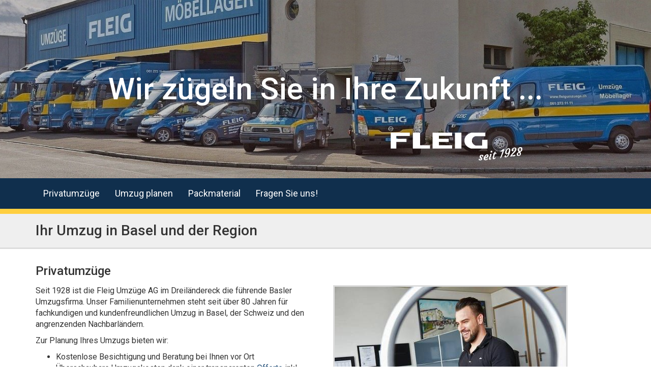

--- FILE ---
content_type: text/html; charset=utf-8
request_url: https://www.umzugbasel.ch/
body_size: 7599
content:

<!DOCTYPE html>
<html lang="de">
  <head>
    <title>Ihr Umzug in Basel und der Region</title>
	<meta name="description" content="None"/>
    <meta http-equiv="content-type" content="text/html; charset=UTF-8"/>
    <meta http-equiv="X-UA-Compatible" content="IE=edge,chrome=1">
    <meta name="viewport" content="width=device-width, initial-scale=1.0">
	<meta name="author" content="arteria GmbH">
	<meta name="google-site-verification" content="LbuOd7fCqSW7QqzXQhmzCS8VuhTv8bEIx4bKMwkyxJ0" />
	<link rel="canonical" href="https://www.fleigumzuege.ch" />

	<!-- HTML5 Shim and Respond.js IE8 support of HTML5 elements and media queries -->
	    <!-- WARNING: Respond.js doesn't work if you view the page via file:// -->
	    <!--[if lt IE 9]>
      <script src="https://oss.maxcdn.com/libs/html5shiv/3.7.0/html5shiv.js"></script>
      <script src="https://oss.maxcdn.com/libs/respond.js/1.3.0/respond.min.js"></script>
	<![endif]-->

    <link rel="icon" type="image/gif" href="/static/img/favicon.ico">

	<link href="/static/css/bootstrap.min.css" rel="stylesheet">
    <link href="/static/css/font-awesome.min.css" rel="stylesheet">
	<link href="/static/css/landing/style.css" rel="stylesheet">
	<link href='https://fonts.googleapis.com/css?family=Roboto:400,500,700' rel='stylesheet' type='text/css'>
	
<style>
.carousel-control {
    background-image: none !important; /* remove background gradients on controls */
}
</style>


<style>
h2 {
	margin-bottom: 15px;
}

#content {
	padding-top: 0 !important;
}

#deep-footer {
	margin-top:60px;
}
.carousel .item {
	height: auto !important;
	font-size: 20px !important;
	line-height: 1.8em;
}
.fa-quote-left {
	margin-right: 10px;
}
.fa-quote-right {
	margin-left: 10px;
}

.carousel-inner.lala > .item {
    -webkit-transition: -webkit-transform .6s ease-in-out;
         -o-transition:      -o-transform .6s ease-in-out;
            transition:         transform .6s ease-in-out;

    -webkit-backface-visibility: hidden;
            backface-visibility: hidden;
    -webkit-perspective: 1000;
            perspective: 1000;
  }
  .carousel-inner.lala > .item.next,
  .carousel-inner.lala > .item.active.right {
    left: 0;
    -webkit-transform: translate3d(100%, 0, 0);
            transform: translate3d(100%, 0, 0);
  }
  .carousel-inner.lala > .item.prev,
  .carousel-inner.lala > .item.active.left {
    left: 0;
    -webkit-transform: translate3d(-100%, 0, 0);
            transform: translate3d(-100%, 0, 0);
  }
  .carousel-inner.lala > .item.next.left,
  .carousel-inner.lala > .item.prev.right,
  .carousel-inner.lala > .item.active {
    left: 0;
    -webkit-transform: translate3d(0, 0, 0);
            transform: translate3d(0, 0, 0);
  }

  .lala p {
	  width: 50%;
	  margin: 0 auto;
  }

</style>


  </head>

  <body id="landing">
	

	<div class="wrap">

		<!-- Header -->
		
<section id="header">
	
<div id="global-carousel" class="carousel slide" data-ride="carousel">
	<a class="btn btn-primary visible-xs" href="tel:+41612721111" onclick="gtag('event', 'senden', {'event_category':'kontakt', 'event_label':'mobile_tel'} );" style="    
		    border-radius: 4px;
		    padding: 7px 14px;
		    font-size: 20px;
		    position: absolute;
		    top: 15px;
		    z-index: 10;
		    right: 15px;
		    "><i class="fa fa-phone" style="
		    margin-right: 7px;
		    font-size: 25px;
		    vertical-align: middle;
		"></i>+41 61 272 11 11</a>		
  <!-- Wrapper for slides -->
  <div class="carousel-inner">		    
    
    
    <!-- Wir zügeln Sie in Ihre Zukunft ... -->
    <!-- Alls was Ihr Umzug braucht_1.jpg -->
    <!--  -->
    <div class="item active lulu">
		<div style="background-image: url(/media/filer_public_thumbnails/filer_public/12/cd/12cdc178-0b0f-4844-b552-251f8d9d84bd/alls_was_ihr_umzug_braucht_1.jpg__2000x500_q85_crop_subsampling-2.jpg);" class="carousel-img-wrap">
			<div class="roboto">Wir zügeln Sie in Ihre Zukunft ...</div>
			<img src="/static/img/fleig-logo-zusatz.png" class="logo-zusatz" alt="Umzug Basel und Region - Umzugsfirma Fleig AG">
		</div>
	</div>				     
    			
  </div>
</div>


</section>


	    <!-- Navigation -->
		<nav class="navbar" role="navigation">
			<div class="container">
		  		<!-- Brand and toggle get grouped for better mobile display -->
				<div class="navbar-header navbar-left">
				    <button type="button" class="navbar-toggle" data-toggle="collapse" data-target="#navbar-collapse">
				      <span class="icon-bar"></span>
				      <span class="icon-bar"></span>
				      <span class="icon-bar"></span>
				    </button>
				    <a class="navbar-brand visible-xs" href="/"><img src="/static/img/umzugbasel.png" height="16" alt="Umzugsfirma Basel"></a>
				  </div>
			  	<!-- Collect the nav links, forms, and other content for toggling -->
				<div class="collapse navbar-collapse" id="navbar-collapse">
		    	<ul class="nav navbar-nav navbar-left">
		      <li>
				<a href="#privatumzuge">Privatumzüge</a>
			  </li>
		      <li>
				<a href="#umzug-planen">Umzug planen</a>
			  </li>
		      <li>
				<a href="#packmaterial">Packmaterial</a>
			  </li>
		      <li>
				<a href="#contact">Fragen Sie uns!</a>
			  </li>
		    </ul>

		  		</div><!-- /.navbar-collapse -->
		  	</div>
		</nav>

		<!-- Opener -->
		<section id="opener" class="opener">
			<div class="container">
				<div class="row">
					<div class="col-lg-12">
						<h1>Ihr Umzug in Basel und der Region</h1>
					</div>
				</div>
			</div>
		</section>

		<!-- Content -->
		<section id="content" class="content">
			

<!-- 1 -->
<div class="odd">
	<div class="container">
		<div class="row margin-top-30">
			<div class="col-xs-12">
				<h2 id="privatumzuge" class="title">Privatumzüge</h2>
				<div class="row">
	<div class="col-sm-6">
		<p>
			Seit 1928 ist die Fleig Umzüge AG im Dreiländereck die führende Basler Umzugsfirma. Unser Familienunternehmen steht seit über 80 Jahren für fachkundigen und kundenfreundlichen Umzug in Basel, der Schweiz und den angrenzenden Nachbarländern.
		</p>
		<p>
			Zur Planung Ihres Umzugs bieten wir:
		</p>
		<ul>
			<li>Kostenlose Besichtigung und Beratung bei Ihnen vor Ort</li>
			<li>Überschaubare Umzugskosten dank einer transparenten <a href="#contact">Offerte</a> inkl. fixem Kostendach</li>
		</ul>
		<p>
			<br>
	Zur Durchführung Ihres Umzugs bieten wir:
		</p>
		<ul>
			<li>Persönliche Betreuung vor, während und nach Ihrem Umzug</li>
			<li>Verpackungsmaterial aller Art, zu Ihnen geliefert oder abholbereit in unserem Depot</li>
			<li>Qualifizierte und motivierte Fachleute mit langjähriger Berufserfahrung</li>
			<li>Moderne und profesionell ausgerüstete Möbelwagen und Fassadenlifte</li>
			<li>Fachmännisches Packen Ihres Hausrates, falls gewünscht</li>
			<li>De- und Remontage der Möbel durch unsere Möbelschreiner, falls nötig</li>
			<li>Umweltgerechte Entsorgung von Möbel und Hausrat aller Art</li>
		</ul>
	</div>	<div class="col-sm-6">
		<img src="/media/uploads/2015/04/06/umzug-in-basel.jpg" alt="Umzüge für Basel und die Region" style="border: 3px solid #ddd;">
	</div></div>
<div style="margin-top: 20px;" class="row">
	<div class="col-sm-6">
		<h3>
		Selber zügeln - was gibt es zu beachten?</h3>
		<p>
			Natürlich gibt es dank Fahrzeugvermietungen auch die Option selbst umzuziehen. Generell haben Lastfahrzeuge die mit einem PW-Ausweis gelenkt werden dürfen, ein maximales Gesamtgewicht bis 3.5 Tonnen (Fahrzeuggewicht inklusive Ladung!). Vermeiden Sie es gebüsst zu werden, indem Sie nachfolgende Tipps beachten:
		</p>
		<ul>
			<li>Überladung:<br>
			die Nutzlast eines Fahrzeuges dieser Kategorie beträgt etwa 1000 kg. Dieses Gewicht reduziert sich beim Zustieg von zwei Personen (Fahrer und Beifahrer) auf ca. 850 kg. Somit können noch etwa 6 - 8 Kubikmeter Möbel geladen werden. Das entspricht in etwa dem Umfang eines einzelnen Zimmers.
			</li>
		</ul>
	</div>	<div class="col-sm-6">
		<ul>
			<li>Ladungssicherheit:<br>
			beim selbst geplanten Umzug ist das Ladegut oftmals nur ungenügend gesichert. Dadurch können sich Möbel und Hausrat während der Fahrt verschieben oder umkippen. Besonders bei Notbremsungen oder Unfällen kann das verheerende Auswirkungen haben.
			</li>
			<li>Achtung Busse:<br>
			Ein Fahrzeug wird mit 1500 kg (ca. 1.5 Zimmer) stark überladen (max. Nutzlast ca. 700 kg). Bei einer Polizeikontrolle wird dies festgestellt; die Weiterfahrt wird untersagt. Das Umzugsgut muss vor Ort abgeladen werden, und der Fahrzeuglenker wird mit einer 
			<a target="_blank" href="http://www.beobachter.ch/justiz-behoerde/strassenverkehr/artikel/strassenverkehr_auto-ueberladen-hohe-busse/">empfindlichen Geldstrafe von mehreren Hundert CHF</a> gebüsst.
			</li>
		</ul>
	</div></div>
			</div>
		</div>
	</div>
</div>

<!-- 2 -->
<div class="even">
	<div class="container">
		<div class="row margin-top-30">
			<div class="col-xs-12">
				<h2 id="umzug-planen" class="title">Umzug planen</h2>
				<div class="row">
	<div class="col-sm-8">
Wir planen Ihren Umzug in Basel umsichtig und unter Berücksichtigung Ihrer Bedürfnisse und Anliegen. Dabei garantieren wir vollste Flexibilität und Verständnis. Schliesslich zügeln Sie nicht nur Ihren Haushalt, sondern auch Ihre ganze Lebensgeschichte. Haben Sie an alles gedacht? 
		<a target="_blank" href="https://www.fleigumzuege.ch/media/cms_page_media/3/FLEIG%20AG%20-%20Umzugsplanung.pdf">Hier geht's zur Umzug Checkliste</a>. Achten Sie zudem beim Einholen von Umzugsofferten auf einige wichtige Punkte, um die Kosten zu kennen:<br>
		<br>
		<ul>
			<li>Um Ihr Wunschdatum sicherzustellen, ist eine Anfrage <strong>sechs bis acht Wochen vor dem Zügeltermin</strong> empfehlenswert</li>
		</ul>
		<ul>
			<li>Für einen aussagekräftigen Vergleich der Kosten sollten <strong>drei Offerten</strong> ausreichen</li>
		</ul>
		<ul>
			<li>Achten Sie darauf, dass Sie Angebote von Firmen im ähnlichen Segment vergleichen. Ein guter Hinweis ist zudem <strong>die Zugehörigkeit zur Möbeltransport-Fachgruppe der ASTAG</strong>, deren Mitglieder sich zu einem professionellen Umzug-Standard verpflichten.</li>
		</ul>
		<ul>
			<li>Zur Ausarbeitung einer Offerte mit garantiertem Kostendach ist <strong>eine Besichtigung des Umzugsguts vor Ort </strong>unabdingbar</li>
		</ul>
		<ul>
			<li>Leistungen für Packarbeiten, Schreiner-, Montage- oder andere zusätzliche Arbeiten werden für gewöhnlich<strong> als geschätzter Zeitaufwand offeriert </strong>und nach effektivem Aufwand abgerechnet.</li>
		</ul>
		<ul>
			<li>Bei Offerten mit dem Vermerk <strong>"Abrechnung nach effektivem Zeitaufwand" garantiert die Umzugsfirma den offerierten Preis nicht</strong>, und die Umzugskosten können beliebig abgerechnet werden!</li>
		</ul>
<p><br>Als Arbeitnehmer haben Sie im Übrigen Anspruch auf <strong>einen Tag Sonderurlaub</strong> für Ihren Umzug: das Gesetz (Art. 329 Abs. 3 OR) sieht vor, dass der Arbeitgeber innerhalb der gewöhnlichen Arbeitszeit für besondere Anlässe die erforderliche Zeit zu gewähren hat.</p>
<p>Falls Sie innerhalb von Basel umziehen, oder aus einem anderen Kanton oder vom Ausland zuziehen, melden Sie <a target="_blank" href="http://www.bdm.bs.ch/Wohnen/An-Abmeldung-Umzug.html">Ihren Umzug direkt bei den Bevölkerungsdiensten Basel-Stadt</a>.</p>
	</div>	<div class="col-sm-4">
		<a href="https://www.fleigumzuege.ch/media/cms_page_media/3/FLEIG%20AG%20-%20Umzugsplanung.pdf"><button type="button" class="btn btn-success btn-lg btn-block"> <span style="margin-right: 5px;" class="fa fa-list-alt"></span> Checkliste als PDF herunterladen</button></a>
		<a href="#contact"><button type="button" style="margin-top: 20px;" class="btn btn-default btn-lg btn-block"> Jetzt Umzug planen!</button></a>
	</div></div>
			</div>
		</div>
	</div>
</div>

<!-- 3 -->
<div class="odd">
	<div class="container">
		<div class="row margin-top-30">
			<div class="col-xs-12">
				<h2 id="packmaterial" class="title">Packmaterial</h2>
				<div class="row">
	<div class="col-sm-8">
			Um Ihre Umzugsgüter optimal zu schützen, und einen reibungslosen Umzug zu garantieren, ist eine professionelle Verpackung unerlässlich. Selbstabholungen und Rückgaben von Packmaterialien in unserem Lager sind kostenlos. Die für Ihren Umzug gültigen Packmaterial-Konditionen sind in unserer Offerte ersichtlich! Wir versorgen Sie mit:
		<br>
		<br>
		<ul>
			<li>Starke und stapelbare Umzugskartons</li>
			<li>Bücherkartons für ausserordentliche Belastung</li>
			<li>Kleiderkartons inkl. Aufhängung</li>
			<li>Flatscreenhüllen</li>
			<li>Plastikbehälter</li>
			<li>Klebebänder, Geschirrpapier, Abdeckungen u.v.m.</li>
		</ul>
	</div>
	<div class="col-sm-4">
		<a href="https://www.fleigumzuege.ch/media/cms_page_media/24/FLEIG%20AG%20-%20%20Packmaterial%20Privatumz%C3%BCge.pdf"><button type="button" class="btn btn-success btn-lg btn-block"> <span style="margin-right: 5px;" class="fa fa-list-alt"></span> Packmaterial Liste herunterladen</button></a>
		<a href="#contact"><button type="button" style="margin-top: 20px;" class="btn btn-default btn-lg btn-block"> Jetzt Offerte anfragen!</button></a>
	</div>
</div>
			</div>
		</div>
	</div>
</div>

<!-- 4 -->
<div class="even">
	<div class="container">
		<div class="row" style="margin-top: 40px;">
				<div id="global-carousel" class="carousel slide" data-ride="carousel">
				  <!-- Wrapper for slides -->
				  <div class="carousel-inner text-center lala">

				    <div class="item active">
						<p><i class="fa fa-quote-left"></i>Wir waren sehr zufrieden mit dem Umzug: es war ein Super-Team, das sehr freundlich war und umsichtig und speditiv gearbeitet hatte. Einfach toll! Gerne empfehlen wir Sie weiter.<i class="fa fa-quote-right"></i></p>
					</div>

				    <div class="item">
						<p><i class="fa fa-quote-left"></i>Ich möchte die Gelegenheit benutzen und Ihnen ein grosses Kompliment aussprechen. Wir waren mit Ihrer Dienstleistung mehr als zufrieden. Sie leisten ausgezeichnete Arbeit.<i class="fa fa-quote-right"></i></p>
					</div>

				    <div class="item">
						<p><i class="fa fa-quote-left"></i>Es hat alles wunderbar geklappt. Ihre Angestellten waren einfach super gut, hilfsbereit und kräftig. Was ich sagen will: einfach vielen herzlichen Dank für die tolle Arbeit!<i class="fa fa-quote-right"></i></p>
					</div>

				  </div>
				</div>
			</div>
		</div>
	</div>
</div>

<!-- 5 -->
<div class="container" id="contact">
	<div class="row margin-top-30">
	<div class="col-xs-12">
		<div class="row margin-top-30">
			<div class="col-lg-12">
				<pre class="col-lg-5 col-md-5" style="border:0;text-align: center;margin: 0 auto;float: none;"><p style="font-size: 32px;font-weight: 700; margin: 0px;"><a href="tel:+41612721111" onclick="ga('send', 'event', 'kontakt', 'senden', 'telefon');">+41 61 272 11 11</a></p><span>von Montag bis Freitag: 8 - 12 Uhr und 13 - 17.30 Uhr<br><span style="
    display: block;
    color: red;
    word-break: break-word;
    margin-top: 7px;
">Termine (auch Packmaterial-Abholungen bzw. -Rückgaben):<br>bitte vorgängig telefonisch vereinbaren.</span></span></pre>				
			</div>
		</div>
		<div class="row margin-top-50">
			<div class="col-lg-6 col-md-6">
				<p>Sie versuchen uns ausserhalb der Geschäftszeiten zu kontaktieren? Gerne rufen wir zurück. Bitte füllen Sie alle Pflichtfelder (*) aus.</p>


<form action="" method="POST" class="form-horizontal margin-top-30" role="form" id="11331">
	<input type='hidden' name='csrfmiddlewaretoken' value='KWpb0RGaDnRlr9xRBbK7PtHem1SnvFBt' />
	
    	
	
	<div class="form-group">
		<label for="id_vorname" class="col-lg-4 control-label">Vorname*
			<div>first name*</div>
		</label>	  
		<div class="col-lg-8">
			<input type="text" name="vorname" id="id_vorname" class="form-control"  required>
	    </div>
 	</div>
	<div class="form-group">
		<label for="id_nachname" class="col-lg-4 control-label">Nachname*
			<div>last name*</div>
		</label>	  
		<div class="col-lg-8">
			<input type="text" name="nachname" id="id_nachname" class="form-control"  required>
	    </div>
 	</div>	
	<div class="form-group">
		<label for="id_telefon" class="col-lg-4 control-label">Telefon*
			<div>phone number*</div>
		</label>	  
		<div class="col-lg-8">
			<input type="text" name="telefon" id="id_telefon" class="form-control"  required>
	    </div>
 	</div>
	<div class="form-group">
		<label for="id_erreichbar" class="col-lg-4 control-label">Erreichbar am / um*
			<div>available date / time*</div>
		</label>	  
		<div class="col-lg-8">
			<input type="text" name="erreichbar" id="id_erreichbar" class="form-control"  required>
	    </div>
 	</div>
	<div class="form-group">
		<label for="id_email" class="col-lg-4 control-label">E-Mail</label>	  
		<div class="col-lg-8">
			<input type="email" name="email" id="id_email" class="form-control" >
	    </div>
 	</div>		
	<div class="form-group">
		<label for="id_alt" class="col-lg-4 control-label">Gegenwärtige Adresse
			<div>current address</div>
		</label>	  
		<div class="col-lg-8">
			<textarea id="id_alt" rows="3" cols="40" name="alt" class="form-control"></textarea>
	    </div>
 	</div>
	<div class="form-group">
		<label for="id_neu" class="col-lg-4 control-label">Zukünftige Adresse
			<div>new address</div>
		</label>	  
		<div class="col-lg-8">
			<textarea id="id_neu" rows="4" cols="40" name="neu" class="form-control"></textarea>
	    </div>
 	</div>
	<div class="form-group">
		<label for="id_zugeltermin" class="col-lg-4 control-label">Zügeltermin
			<div>date of move</div>
		</label>	  
		<div class="col-lg-8">
			<input type="text" name="zugeltermin" id="id_zugeltermin" class="form-control" >
	    </div>
 	</div>
	<div class="form-group">
		<label for="id_wohnung" class="col-lg-4 control-label">Anzahl Zimmer
			<div>number of rooms</div>
		</label>	  
		<div class="col-lg-8">
			<input type="text" name="wohnung" id="id_wohnung" class="form-control" >
	    </div>
 	</div>
    <div class="form-group">
		<div class="col-lg-8 col-lg-offset-4">
            
                
            
                
            
                
            
                
            
                
            
                
            
                
            
                <script src='https://www.google.com/recaptcha/api.js?hl=de'></script>
<div class="g-recaptcha" data-sitekey="6LdAC68UAAAAAOWquuBK8Xj-9cVOi99bTzRCbHH-" ></div>
<noscript>
  <div style="width: 302px; height: 352px;">
    <div style="width: 302px; height: 352px; position: relative;">
      <div style="width: 302px; height: 352px; position: absolute;">
        <iframe src="https://www.google.com/recaptcha/api/fallback?k=6LdAC68UAAAAAOWquuBK8Xj-9cVOi99bTzRCbHH-"
                frameborder="0" scrolling="no"
                style="width: 302px; height:352px; border-style: none;">
        </iframe>
      </div>
      <div style="width: 250px; height: 80px; position: absolute; border-style: none;
                  bottom: 21px; left: 25px; margin: 0px; padding: 0px; right: 25px;">
        <textarea id="g-recaptcha-response" name="g-recaptcha-response"
                  class="recaptcha_challenge_field"
                  style="width: 250px; height: 80px; border: 1px solid #c1c1c1;
                         margin: 0px; padding: 0px; resize: none;" value="">
        </textarea>
        <input type='hidden' name='recaptcha_response_field' value='manual_challenge' />
      </div>
    </div>
  </div>
</noscript>

            
	    </div>
 	</div>
	<div class="form-group">
	      <div class="col-lg-4"></div>
		  <div class="col-lg-8">
			  <button type="submit" name="contact_plus_form_11331" class="btn btn-primary btn-block">Senden / Submit</button>
		  </div>
	</div>				
</form>


			</div>
			<div class="col-lg-6 col-md-6 col-sm-12 col-xs-12">				
				<p>
	<strong>Packmaterialabholungen und Rückgaben</strong> sind nur an der Sternenhofstrasse 2 in Reinach möglich. Bitte vereinbaren Sie vorgängig einen Termin.
</p>
<h2>Kontakt, Garagen, Packmaterial + Barzahlungen</h2>
<div class="row">
	<div class="col-md-6">
		<p>
					Fleig AG
			<br>
					Sternenhofstrasse 2 
			<br>
	4153 Reinach
		</p>
		<p>
			<a target="_blank" href="https://goo.gl/maps/QCQU5YWDTz52">Anfahrt / Karte</a>
		</p>
	</div>
	<div class="col-md-6 text-right">
		<p>
					Fon +41 (0)61 711 5 711
			<br>
					Fax +41 (0)61 711 5 712
		</p>
		<p>
			<a href="mailto:info@fleigumzuege.ch?subject=Anfrage%20(via%20Webseite)">info@fleigumzuege.ch</a>
		</p>
	</div>
</div>
<h2></h2>
<h2>Administration</h2>
<div class="row">
	<div class="col-md-6">
		<p>
					Fleig AG
	<br>
	Postfach 252
	<br>
	4010 Basel
</p>
<p>
	Sankt Alban Tal 44
	<br>
	4052 Basel
</p>
	</div>
	<div class="col-md-6 text-right">
		<p>
					Fon +41 (0)61 272 11 11
	<br>
					Fax +41 (0)61 272 11 01
</p>
<p>
	<a href="mailto:info@fleigumzuege.ch?subject=Anfrage%20(via%20Webseite)">info@fleigumzuege.ch</a>
</p>
	</div>
</div>				
			</div>
		</div>
	</div>
</div>
</div>




		</section>
	</div>

  	<!-- Deep-Footer -->
	<section id="deep-footer">
		<div class="container">
			<div class="text-center">
				<div class="copyright">
					<span class="pull-left">© 2026 - Fleig AG</span>
					<span class="pull-right"><p style="color: #fff;">Umzug Basel und Region</p></span>
					<div style="margin:0 auto;float:none;width:124px;">
						<img src="/static/img/umzugbasel.png" style="height: 20px;" class="logo" alt="Umzugsfirma Basel">
					</div>
				</div>
			</div>
		</div>
	</section>



	<!-- jquery js-->
	<script src="/static/js/jquery-1.10.1.min.js"></script>
	<!-- bootstrap js-->
    <script src="/static/js/bootstrap.min.js"></script>
	<!-- modernizr -->
	<script src="/static/js/modernizr.js"></script>
	<!-- Touch Swipe Support -->
    <script src="/static/js/jquery.touchSwipe.min.js"></script>
    
	<!-- custom js-->
	<script src="/static/js/custom.js"></script>

	

    
    <!-- Google tag (gtag.js) -->
	<script async src="https://www.googletagmanager.com/gtag/js?id=G-08TGWN5FNC"></script>
	<script>
	  window.dataLayer = window.dataLayer || [];
	  function gtag(){dataLayer.push(arguments);}
	  gtag('js', new Date());

	  gtag('config', 'G-08TGWN5FNC');
	</script>
	  
  </body>
</html>


--- FILE ---
content_type: text/html; charset=utf-8
request_url: https://www.google.com/recaptcha/api2/anchor?ar=1&k=6LdAC68UAAAAAOWquuBK8Xj-9cVOi99bTzRCbHH-&co=aHR0cHM6Ly93d3cudW16dWdiYXNlbC5jaDo0NDM.&hl=de&v=PoyoqOPhxBO7pBk68S4YbpHZ&size=normal&anchor-ms=20000&execute-ms=30000&cb=ypx20zcf1kau
body_size: 49575
content:
<!DOCTYPE HTML><html dir="ltr" lang="de"><head><meta http-equiv="Content-Type" content="text/html; charset=UTF-8">
<meta http-equiv="X-UA-Compatible" content="IE=edge">
<title>reCAPTCHA</title>
<style type="text/css">
/* cyrillic-ext */
@font-face {
  font-family: 'Roboto';
  font-style: normal;
  font-weight: 400;
  font-stretch: 100%;
  src: url(//fonts.gstatic.com/s/roboto/v48/KFO7CnqEu92Fr1ME7kSn66aGLdTylUAMa3GUBHMdazTgWw.woff2) format('woff2');
  unicode-range: U+0460-052F, U+1C80-1C8A, U+20B4, U+2DE0-2DFF, U+A640-A69F, U+FE2E-FE2F;
}
/* cyrillic */
@font-face {
  font-family: 'Roboto';
  font-style: normal;
  font-weight: 400;
  font-stretch: 100%;
  src: url(//fonts.gstatic.com/s/roboto/v48/KFO7CnqEu92Fr1ME7kSn66aGLdTylUAMa3iUBHMdazTgWw.woff2) format('woff2');
  unicode-range: U+0301, U+0400-045F, U+0490-0491, U+04B0-04B1, U+2116;
}
/* greek-ext */
@font-face {
  font-family: 'Roboto';
  font-style: normal;
  font-weight: 400;
  font-stretch: 100%;
  src: url(//fonts.gstatic.com/s/roboto/v48/KFO7CnqEu92Fr1ME7kSn66aGLdTylUAMa3CUBHMdazTgWw.woff2) format('woff2');
  unicode-range: U+1F00-1FFF;
}
/* greek */
@font-face {
  font-family: 'Roboto';
  font-style: normal;
  font-weight: 400;
  font-stretch: 100%;
  src: url(//fonts.gstatic.com/s/roboto/v48/KFO7CnqEu92Fr1ME7kSn66aGLdTylUAMa3-UBHMdazTgWw.woff2) format('woff2');
  unicode-range: U+0370-0377, U+037A-037F, U+0384-038A, U+038C, U+038E-03A1, U+03A3-03FF;
}
/* math */
@font-face {
  font-family: 'Roboto';
  font-style: normal;
  font-weight: 400;
  font-stretch: 100%;
  src: url(//fonts.gstatic.com/s/roboto/v48/KFO7CnqEu92Fr1ME7kSn66aGLdTylUAMawCUBHMdazTgWw.woff2) format('woff2');
  unicode-range: U+0302-0303, U+0305, U+0307-0308, U+0310, U+0312, U+0315, U+031A, U+0326-0327, U+032C, U+032F-0330, U+0332-0333, U+0338, U+033A, U+0346, U+034D, U+0391-03A1, U+03A3-03A9, U+03B1-03C9, U+03D1, U+03D5-03D6, U+03F0-03F1, U+03F4-03F5, U+2016-2017, U+2034-2038, U+203C, U+2040, U+2043, U+2047, U+2050, U+2057, U+205F, U+2070-2071, U+2074-208E, U+2090-209C, U+20D0-20DC, U+20E1, U+20E5-20EF, U+2100-2112, U+2114-2115, U+2117-2121, U+2123-214F, U+2190, U+2192, U+2194-21AE, U+21B0-21E5, U+21F1-21F2, U+21F4-2211, U+2213-2214, U+2216-22FF, U+2308-230B, U+2310, U+2319, U+231C-2321, U+2336-237A, U+237C, U+2395, U+239B-23B7, U+23D0, U+23DC-23E1, U+2474-2475, U+25AF, U+25B3, U+25B7, U+25BD, U+25C1, U+25CA, U+25CC, U+25FB, U+266D-266F, U+27C0-27FF, U+2900-2AFF, U+2B0E-2B11, U+2B30-2B4C, U+2BFE, U+3030, U+FF5B, U+FF5D, U+1D400-1D7FF, U+1EE00-1EEFF;
}
/* symbols */
@font-face {
  font-family: 'Roboto';
  font-style: normal;
  font-weight: 400;
  font-stretch: 100%;
  src: url(//fonts.gstatic.com/s/roboto/v48/KFO7CnqEu92Fr1ME7kSn66aGLdTylUAMaxKUBHMdazTgWw.woff2) format('woff2');
  unicode-range: U+0001-000C, U+000E-001F, U+007F-009F, U+20DD-20E0, U+20E2-20E4, U+2150-218F, U+2190, U+2192, U+2194-2199, U+21AF, U+21E6-21F0, U+21F3, U+2218-2219, U+2299, U+22C4-22C6, U+2300-243F, U+2440-244A, U+2460-24FF, U+25A0-27BF, U+2800-28FF, U+2921-2922, U+2981, U+29BF, U+29EB, U+2B00-2BFF, U+4DC0-4DFF, U+FFF9-FFFB, U+10140-1018E, U+10190-1019C, U+101A0, U+101D0-101FD, U+102E0-102FB, U+10E60-10E7E, U+1D2C0-1D2D3, U+1D2E0-1D37F, U+1F000-1F0FF, U+1F100-1F1AD, U+1F1E6-1F1FF, U+1F30D-1F30F, U+1F315, U+1F31C, U+1F31E, U+1F320-1F32C, U+1F336, U+1F378, U+1F37D, U+1F382, U+1F393-1F39F, U+1F3A7-1F3A8, U+1F3AC-1F3AF, U+1F3C2, U+1F3C4-1F3C6, U+1F3CA-1F3CE, U+1F3D4-1F3E0, U+1F3ED, U+1F3F1-1F3F3, U+1F3F5-1F3F7, U+1F408, U+1F415, U+1F41F, U+1F426, U+1F43F, U+1F441-1F442, U+1F444, U+1F446-1F449, U+1F44C-1F44E, U+1F453, U+1F46A, U+1F47D, U+1F4A3, U+1F4B0, U+1F4B3, U+1F4B9, U+1F4BB, U+1F4BF, U+1F4C8-1F4CB, U+1F4D6, U+1F4DA, U+1F4DF, U+1F4E3-1F4E6, U+1F4EA-1F4ED, U+1F4F7, U+1F4F9-1F4FB, U+1F4FD-1F4FE, U+1F503, U+1F507-1F50B, U+1F50D, U+1F512-1F513, U+1F53E-1F54A, U+1F54F-1F5FA, U+1F610, U+1F650-1F67F, U+1F687, U+1F68D, U+1F691, U+1F694, U+1F698, U+1F6AD, U+1F6B2, U+1F6B9-1F6BA, U+1F6BC, U+1F6C6-1F6CF, U+1F6D3-1F6D7, U+1F6E0-1F6EA, U+1F6F0-1F6F3, U+1F6F7-1F6FC, U+1F700-1F7FF, U+1F800-1F80B, U+1F810-1F847, U+1F850-1F859, U+1F860-1F887, U+1F890-1F8AD, U+1F8B0-1F8BB, U+1F8C0-1F8C1, U+1F900-1F90B, U+1F93B, U+1F946, U+1F984, U+1F996, U+1F9E9, U+1FA00-1FA6F, U+1FA70-1FA7C, U+1FA80-1FA89, U+1FA8F-1FAC6, U+1FACE-1FADC, U+1FADF-1FAE9, U+1FAF0-1FAF8, U+1FB00-1FBFF;
}
/* vietnamese */
@font-face {
  font-family: 'Roboto';
  font-style: normal;
  font-weight: 400;
  font-stretch: 100%;
  src: url(//fonts.gstatic.com/s/roboto/v48/KFO7CnqEu92Fr1ME7kSn66aGLdTylUAMa3OUBHMdazTgWw.woff2) format('woff2');
  unicode-range: U+0102-0103, U+0110-0111, U+0128-0129, U+0168-0169, U+01A0-01A1, U+01AF-01B0, U+0300-0301, U+0303-0304, U+0308-0309, U+0323, U+0329, U+1EA0-1EF9, U+20AB;
}
/* latin-ext */
@font-face {
  font-family: 'Roboto';
  font-style: normal;
  font-weight: 400;
  font-stretch: 100%;
  src: url(//fonts.gstatic.com/s/roboto/v48/KFO7CnqEu92Fr1ME7kSn66aGLdTylUAMa3KUBHMdazTgWw.woff2) format('woff2');
  unicode-range: U+0100-02BA, U+02BD-02C5, U+02C7-02CC, U+02CE-02D7, U+02DD-02FF, U+0304, U+0308, U+0329, U+1D00-1DBF, U+1E00-1E9F, U+1EF2-1EFF, U+2020, U+20A0-20AB, U+20AD-20C0, U+2113, U+2C60-2C7F, U+A720-A7FF;
}
/* latin */
@font-face {
  font-family: 'Roboto';
  font-style: normal;
  font-weight: 400;
  font-stretch: 100%;
  src: url(//fonts.gstatic.com/s/roboto/v48/KFO7CnqEu92Fr1ME7kSn66aGLdTylUAMa3yUBHMdazQ.woff2) format('woff2');
  unicode-range: U+0000-00FF, U+0131, U+0152-0153, U+02BB-02BC, U+02C6, U+02DA, U+02DC, U+0304, U+0308, U+0329, U+2000-206F, U+20AC, U+2122, U+2191, U+2193, U+2212, U+2215, U+FEFF, U+FFFD;
}
/* cyrillic-ext */
@font-face {
  font-family: 'Roboto';
  font-style: normal;
  font-weight: 500;
  font-stretch: 100%;
  src: url(//fonts.gstatic.com/s/roboto/v48/KFO7CnqEu92Fr1ME7kSn66aGLdTylUAMa3GUBHMdazTgWw.woff2) format('woff2');
  unicode-range: U+0460-052F, U+1C80-1C8A, U+20B4, U+2DE0-2DFF, U+A640-A69F, U+FE2E-FE2F;
}
/* cyrillic */
@font-face {
  font-family: 'Roboto';
  font-style: normal;
  font-weight: 500;
  font-stretch: 100%;
  src: url(//fonts.gstatic.com/s/roboto/v48/KFO7CnqEu92Fr1ME7kSn66aGLdTylUAMa3iUBHMdazTgWw.woff2) format('woff2');
  unicode-range: U+0301, U+0400-045F, U+0490-0491, U+04B0-04B1, U+2116;
}
/* greek-ext */
@font-face {
  font-family: 'Roboto';
  font-style: normal;
  font-weight: 500;
  font-stretch: 100%;
  src: url(//fonts.gstatic.com/s/roboto/v48/KFO7CnqEu92Fr1ME7kSn66aGLdTylUAMa3CUBHMdazTgWw.woff2) format('woff2');
  unicode-range: U+1F00-1FFF;
}
/* greek */
@font-face {
  font-family: 'Roboto';
  font-style: normal;
  font-weight: 500;
  font-stretch: 100%;
  src: url(//fonts.gstatic.com/s/roboto/v48/KFO7CnqEu92Fr1ME7kSn66aGLdTylUAMa3-UBHMdazTgWw.woff2) format('woff2');
  unicode-range: U+0370-0377, U+037A-037F, U+0384-038A, U+038C, U+038E-03A1, U+03A3-03FF;
}
/* math */
@font-face {
  font-family: 'Roboto';
  font-style: normal;
  font-weight: 500;
  font-stretch: 100%;
  src: url(//fonts.gstatic.com/s/roboto/v48/KFO7CnqEu92Fr1ME7kSn66aGLdTylUAMawCUBHMdazTgWw.woff2) format('woff2');
  unicode-range: U+0302-0303, U+0305, U+0307-0308, U+0310, U+0312, U+0315, U+031A, U+0326-0327, U+032C, U+032F-0330, U+0332-0333, U+0338, U+033A, U+0346, U+034D, U+0391-03A1, U+03A3-03A9, U+03B1-03C9, U+03D1, U+03D5-03D6, U+03F0-03F1, U+03F4-03F5, U+2016-2017, U+2034-2038, U+203C, U+2040, U+2043, U+2047, U+2050, U+2057, U+205F, U+2070-2071, U+2074-208E, U+2090-209C, U+20D0-20DC, U+20E1, U+20E5-20EF, U+2100-2112, U+2114-2115, U+2117-2121, U+2123-214F, U+2190, U+2192, U+2194-21AE, U+21B0-21E5, U+21F1-21F2, U+21F4-2211, U+2213-2214, U+2216-22FF, U+2308-230B, U+2310, U+2319, U+231C-2321, U+2336-237A, U+237C, U+2395, U+239B-23B7, U+23D0, U+23DC-23E1, U+2474-2475, U+25AF, U+25B3, U+25B7, U+25BD, U+25C1, U+25CA, U+25CC, U+25FB, U+266D-266F, U+27C0-27FF, U+2900-2AFF, U+2B0E-2B11, U+2B30-2B4C, U+2BFE, U+3030, U+FF5B, U+FF5D, U+1D400-1D7FF, U+1EE00-1EEFF;
}
/* symbols */
@font-face {
  font-family: 'Roboto';
  font-style: normal;
  font-weight: 500;
  font-stretch: 100%;
  src: url(//fonts.gstatic.com/s/roboto/v48/KFO7CnqEu92Fr1ME7kSn66aGLdTylUAMaxKUBHMdazTgWw.woff2) format('woff2');
  unicode-range: U+0001-000C, U+000E-001F, U+007F-009F, U+20DD-20E0, U+20E2-20E4, U+2150-218F, U+2190, U+2192, U+2194-2199, U+21AF, U+21E6-21F0, U+21F3, U+2218-2219, U+2299, U+22C4-22C6, U+2300-243F, U+2440-244A, U+2460-24FF, U+25A0-27BF, U+2800-28FF, U+2921-2922, U+2981, U+29BF, U+29EB, U+2B00-2BFF, U+4DC0-4DFF, U+FFF9-FFFB, U+10140-1018E, U+10190-1019C, U+101A0, U+101D0-101FD, U+102E0-102FB, U+10E60-10E7E, U+1D2C0-1D2D3, U+1D2E0-1D37F, U+1F000-1F0FF, U+1F100-1F1AD, U+1F1E6-1F1FF, U+1F30D-1F30F, U+1F315, U+1F31C, U+1F31E, U+1F320-1F32C, U+1F336, U+1F378, U+1F37D, U+1F382, U+1F393-1F39F, U+1F3A7-1F3A8, U+1F3AC-1F3AF, U+1F3C2, U+1F3C4-1F3C6, U+1F3CA-1F3CE, U+1F3D4-1F3E0, U+1F3ED, U+1F3F1-1F3F3, U+1F3F5-1F3F7, U+1F408, U+1F415, U+1F41F, U+1F426, U+1F43F, U+1F441-1F442, U+1F444, U+1F446-1F449, U+1F44C-1F44E, U+1F453, U+1F46A, U+1F47D, U+1F4A3, U+1F4B0, U+1F4B3, U+1F4B9, U+1F4BB, U+1F4BF, U+1F4C8-1F4CB, U+1F4D6, U+1F4DA, U+1F4DF, U+1F4E3-1F4E6, U+1F4EA-1F4ED, U+1F4F7, U+1F4F9-1F4FB, U+1F4FD-1F4FE, U+1F503, U+1F507-1F50B, U+1F50D, U+1F512-1F513, U+1F53E-1F54A, U+1F54F-1F5FA, U+1F610, U+1F650-1F67F, U+1F687, U+1F68D, U+1F691, U+1F694, U+1F698, U+1F6AD, U+1F6B2, U+1F6B9-1F6BA, U+1F6BC, U+1F6C6-1F6CF, U+1F6D3-1F6D7, U+1F6E0-1F6EA, U+1F6F0-1F6F3, U+1F6F7-1F6FC, U+1F700-1F7FF, U+1F800-1F80B, U+1F810-1F847, U+1F850-1F859, U+1F860-1F887, U+1F890-1F8AD, U+1F8B0-1F8BB, U+1F8C0-1F8C1, U+1F900-1F90B, U+1F93B, U+1F946, U+1F984, U+1F996, U+1F9E9, U+1FA00-1FA6F, U+1FA70-1FA7C, U+1FA80-1FA89, U+1FA8F-1FAC6, U+1FACE-1FADC, U+1FADF-1FAE9, U+1FAF0-1FAF8, U+1FB00-1FBFF;
}
/* vietnamese */
@font-face {
  font-family: 'Roboto';
  font-style: normal;
  font-weight: 500;
  font-stretch: 100%;
  src: url(//fonts.gstatic.com/s/roboto/v48/KFO7CnqEu92Fr1ME7kSn66aGLdTylUAMa3OUBHMdazTgWw.woff2) format('woff2');
  unicode-range: U+0102-0103, U+0110-0111, U+0128-0129, U+0168-0169, U+01A0-01A1, U+01AF-01B0, U+0300-0301, U+0303-0304, U+0308-0309, U+0323, U+0329, U+1EA0-1EF9, U+20AB;
}
/* latin-ext */
@font-face {
  font-family: 'Roboto';
  font-style: normal;
  font-weight: 500;
  font-stretch: 100%;
  src: url(//fonts.gstatic.com/s/roboto/v48/KFO7CnqEu92Fr1ME7kSn66aGLdTylUAMa3KUBHMdazTgWw.woff2) format('woff2');
  unicode-range: U+0100-02BA, U+02BD-02C5, U+02C7-02CC, U+02CE-02D7, U+02DD-02FF, U+0304, U+0308, U+0329, U+1D00-1DBF, U+1E00-1E9F, U+1EF2-1EFF, U+2020, U+20A0-20AB, U+20AD-20C0, U+2113, U+2C60-2C7F, U+A720-A7FF;
}
/* latin */
@font-face {
  font-family: 'Roboto';
  font-style: normal;
  font-weight: 500;
  font-stretch: 100%;
  src: url(//fonts.gstatic.com/s/roboto/v48/KFO7CnqEu92Fr1ME7kSn66aGLdTylUAMa3yUBHMdazQ.woff2) format('woff2');
  unicode-range: U+0000-00FF, U+0131, U+0152-0153, U+02BB-02BC, U+02C6, U+02DA, U+02DC, U+0304, U+0308, U+0329, U+2000-206F, U+20AC, U+2122, U+2191, U+2193, U+2212, U+2215, U+FEFF, U+FFFD;
}
/* cyrillic-ext */
@font-face {
  font-family: 'Roboto';
  font-style: normal;
  font-weight: 900;
  font-stretch: 100%;
  src: url(//fonts.gstatic.com/s/roboto/v48/KFO7CnqEu92Fr1ME7kSn66aGLdTylUAMa3GUBHMdazTgWw.woff2) format('woff2');
  unicode-range: U+0460-052F, U+1C80-1C8A, U+20B4, U+2DE0-2DFF, U+A640-A69F, U+FE2E-FE2F;
}
/* cyrillic */
@font-face {
  font-family: 'Roboto';
  font-style: normal;
  font-weight: 900;
  font-stretch: 100%;
  src: url(//fonts.gstatic.com/s/roboto/v48/KFO7CnqEu92Fr1ME7kSn66aGLdTylUAMa3iUBHMdazTgWw.woff2) format('woff2');
  unicode-range: U+0301, U+0400-045F, U+0490-0491, U+04B0-04B1, U+2116;
}
/* greek-ext */
@font-face {
  font-family: 'Roboto';
  font-style: normal;
  font-weight: 900;
  font-stretch: 100%;
  src: url(//fonts.gstatic.com/s/roboto/v48/KFO7CnqEu92Fr1ME7kSn66aGLdTylUAMa3CUBHMdazTgWw.woff2) format('woff2');
  unicode-range: U+1F00-1FFF;
}
/* greek */
@font-face {
  font-family: 'Roboto';
  font-style: normal;
  font-weight: 900;
  font-stretch: 100%;
  src: url(//fonts.gstatic.com/s/roboto/v48/KFO7CnqEu92Fr1ME7kSn66aGLdTylUAMa3-UBHMdazTgWw.woff2) format('woff2');
  unicode-range: U+0370-0377, U+037A-037F, U+0384-038A, U+038C, U+038E-03A1, U+03A3-03FF;
}
/* math */
@font-face {
  font-family: 'Roboto';
  font-style: normal;
  font-weight: 900;
  font-stretch: 100%;
  src: url(//fonts.gstatic.com/s/roboto/v48/KFO7CnqEu92Fr1ME7kSn66aGLdTylUAMawCUBHMdazTgWw.woff2) format('woff2');
  unicode-range: U+0302-0303, U+0305, U+0307-0308, U+0310, U+0312, U+0315, U+031A, U+0326-0327, U+032C, U+032F-0330, U+0332-0333, U+0338, U+033A, U+0346, U+034D, U+0391-03A1, U+03A3-03A9, U+03B1-03C9, U+03D1, U+03D5-03D6, U+03F0-03F1, U+03F4-03F5, U+2016-2017, U+2034-2038, U+203C, U+2040, U+2043, U+2047, U+2050, U+2057, U+205F, U+2070-2071, U+2074-208E, U+2090-209C, U+20D0-20DC, U+20E1, U+20E5-20EF, U+2100-2112, U+2114-2115, U+2117-2121, U+2123-214F, U+2190, U+2192, U+2194-21AE, U+21B0-21E5, U+21F1-21F2, U+21F4-2211, U+2213-2214, U+2216-22FF, U+2308-230B, U+2310, U+2319, U+231C-2321, U+2336-237A, U+237C, U+2395, U+239B-23B7, U+23D0, U+23DC-23E1, U+2474-2475, U+25AF, U+25B3, U+25B7, U+25BD, U+25C1, U+25CA, U+25CC, U+25FB, U+266D-266F, U+27C0-27FF, U+2900-2AFF, U+2B0E-2B11, U+2B30-2B4C, U+2BFE, U+3030, U+FF5B, U+FF5D, U+1D400-1D7FF, U+1EE00-1EEFF;
}
/* symbols */
@font-face {
  font-family: 'Roboto';
  font-style: normal;
  font-weight: 900;
  font-stretch: 100%;
  src: url(//fonts.gstatic.com/s/roboto/v48/KFO7CnqEu92Fr1ME7kSn66aGLdTylUAMaxKUBHMdazTgWw.woff2) format('woff2');
  unicode-range: U+0001-000C, U+000E-001F, U+007F-009F, U+20DD-20E0, U+20E2-20E4, U+2150-218F, U+2190, U+2192, U+2194-2199, U+21AF, U+21E6-21F0, U+21F3, U+2218-2219, U+2299, U+22C4-22C6, U+2300-243F, U+2440-244A, U+2460-24FF, U+25A0-27BF, U+2800-28FF, U+2921-2922, U+2981, U+29BF, U+29EB, U+2B00-2BFF, U+4DC0-4DFF, U+FFF9-FFFB, U+10140-1018E, U+10190-1019C, U+101A0, U+101D0-101FD, U+102E0-102FB, U+10E60-10E7E, U+1D2C0-1D2D3, U+1D2E0-1D37F, U+1F000-1F0FF, U+1F100-1F1AD, U+1F1E6-1F1FF, U+1F30D-1F30F, U+1F315, U+1F31C, U+1F31E, U+1F320-1F32C, U+1F336, U+1F378, U+1F37D, U+1F382, U+1F393-1F39F, U+1F3A7-1F3A8, U+1F3AC-1F3AF, U+1F3C2, U+1F3C4-1F3C6, U+1F3CA-1F3CE, U+1F3D4-1F3E0, U+1F3ED, U+1F3F1-1F3F3, U+1F3F5-1F3F7, U+1F408, U+1F415, U+1F41F, U+1F426, U+1F43F, U+1F441-1F442, U+1F444, U+1F446-1F449, U+1F44C-1F44E, U+1F453, U+1F46A, U+1F47D, U+1F4A3, U+1F4B0, U+1F4B3, U+1F4B9, U+1F4BB, U+1F4BF, U+1F4C8-1F4CB, U+1F4D6, U+1F4DA, U+1F4DF, U+1F4E3-1F4E6, U+1F4EA-1F4ED, U+1F4F7, U+1F4F9-1F4FB, U+1F4FD-1F4FE, U+1F503, U+1F507-1F50B, U+1F50D, U+1F512-1F513, U+1F53E-1F54A, U+1F54F-1F5FA, U+1F610, U+1F650-1F67F, U+1F687, U+1F68D, U+1F691, U+1F694, U+1F698, U+1F6AD, U+1F6B2, U+1F6B9-1F6BA, U+1F6BC, U+1F6C6-1F6CF, U+1F6D3-1F6D7, U+1F6E0-1F6EA, U+1F6F0-1F6F3, U+1F6F7-1F6FC, U+1F700-1F7FF, U+1F800-1F80B, U+1F810-1F847, U+1F850-1F859, U+1F860-1F887, U+1F890-1F8AD, U+1F8B0-1F8BB, U+1F8C0-1F8C1, U+1F900-1F90B, U+1F93B, U+1F946, U+1F984, U+1F996, U+1F9E9, U+1FA00-1FA6F, U+1FA70-1FA7C, U+1FA80-1FA89, U+1FA8F-1FAC6, U+1FACE-1FADC, U+1FADF-1FAE9, U+1FAF0-1FAF8, U+1FB00-1FBFF;
}
/* vietnamese */
@font-face {
  font-family: 'Roboto';
  font-style: normal;
  font-weight: 900;
  font-stretch: 100%;
  src: url(//fonts.gstatic.com/s/roboto/v48/KFO7CnqEu92Fr1ME7kSn66aGLdTylUAMa3OUBHMdazTgWw.woff2) format('woff2');
  unicode-range: U+0102-0103, U+0110-0111, U+0128-0129, U+0168-0169, U+01A0-01A1, U+01AF-01B0, U+0300-0301, U+0303-0304, U+0308-0309, U+0323, U+0329, U+1EA0-1EF9, U+20AB;
}
/* latin-ext */
@font-face {
  font-family: 'Roboto';
  font-style: normal;
  font-weight: 900;
  font-stretch: 100%;
  src: url(//fonts.gstatic.com/s/roboto/v48/KFO7CnqEu92Fr1ME7kSn66aGLdTylUAMa3KUBHMdazTgWw.woff2) format('woff2');
  unicode-range: U+0100-02BA, U+02BD-02C5, U+02C7-02CC, U+02CE-02D7, U+02DD-02FF, U+0304, U+0308, U+0329, U+1D00-1DBF, U+1E00-1E9F, U+1EF2-1EFF, U+2020, U+20A0-20AB, U+20AD-20C0, U+2113, U+2C60-2C7F, U+A720-A7FF;
}
/* latin */
@font-face {
  font-family: 'Roboto';
  font-style: normal;
  font-weight: 900;
  font-stretch: 100%;
  src: url(//fonts.gstatic.com/s/roboto/v48/KFO7CnqEu92Fr1ME7kSn66aGLdTylUAMa3yUBHMdazQ.woff2) format('woff2');
  unicode-range: U+0000-00FF, U+0131, U+0152-0153, U+02BB-02BC, U+02C6, U+02DA, U+02DC, U+0304, U+0308, U+0329, U+2000-206F, U+20AC, U+2122, U+2191, U+2193, U+2212, U+2215, U+FEFF, U+FFFD;
}

</style>
<link rel="stylesheet" type="text/css" href="https://www.gstatic.com/recaptcha/releases/PoyoqOPhxBO7pBk68S4YbpHZ/styles__ltr.css">
<script nonce="EyAQ2gyg736XdAX1XeZRLA" type="text/javascript">window['__recaptcha_api'] = 'https://www.google.com/recaptcha/api2/';</script>
<script type="text/javascript" src="https://www.gstatic.com/recaptcha/releases/PoyoqOPhxBO7pBk68S4YbpHZ/recaptcha__de.js" nonce="EyAQ2gyg736XdAX1XeZRLA">
      
    </script></head>
<body><div id="rc-anchor-alert" class="rc-anchor-alert"></div>
<input type="hidden" id="recaptcha-token" value="[base64]">
<script type="text/javascript" nonce="EyAQ2gyg736XdAX1XeZRLA">
      recaptcha.anchor.Main.init("[\x22ainput\x22,[\x22bgdata\x22,\x22\x22,\[base64]/[base64]/[base64]/[base64]/[base64]/[base64]/[base64]/[base64]/[base64]/[base64]\\u003d\x22,\[base64]\\u003d\x22,\x22NcKUUcK4JcKfwopJwpLCgjgFwrhPw47DlC9UwrzCvlsdwrrDokZqFsOfwpJAw6HDnlzCpl8fwrLCs8O/w77CuMKCw6RUE2NmUn/[base64]/[base64]/DgsOUZBXDjWrDpMKbwpvDjxzDqW/Cg8ORwoRuHQjCkUcaw7Jhw5tRw7lnAMO7UyZ+w5fDmcKrw4nCmCHCqSzClmDCrkrCkCJac8OjD3xmD8KbwoXDpQYgw4jCjiPDr8KsAsKTcX7DvcKew7jCnA/[base64]/Dpgl6VUdGwpFZwrIhw6fCn8KswoDChMKMw48SWBrDrm8xw4PCkMKgeWRgw6xgw71gw6bCj8KSw4TDm8OITwxWwoozwq1qdg/[base64]/[base64]/[base64]/[base64]/DicOKfGw2w7zCicKpwpTDssK5wovDpcOnT1bCtS8wI8Kzwq3DgGwnwpBzR0XCqTlrw5bCjcKqPBfCucKBfcOZw5bDlRIVFcOowo/CvyZmEcONw4Ymw7pAwqvDs1HDrBsPM8OEw4Esw7UQw5AeWMOsaw7DkMKVw6AxT8OwR8KDKEPDhsK3Lxo/w5E/[base64]/[base64]/aUPChEbDjmkoK1nDmAfCuMKkwq7CiMKlw6IiRsOJRcOPw7rDlyrCv0TCnDXDrgrDu3XCm8Kuw6B5wpxvw4JITB/Ci8O6wqXDsMKCw4/CnifCnsKEw6F9Zhgswrh6w51CEV7CqcOUw793w69aNkvDicKtPMKVTnovwrFJFWbCmsKlwqfDu8OcAF/[base64]/[base64]/wpnCk8O8YMOrR2XDg0wRdRxnbCnCmTzCrsKwf3ogwqLDiFRZwr3Cq8Kmw6TCvcOVLGjCvSbDjyHDsmBoOcOBbzI4wq/CiMOeXMKGRkUlFMK6wqJEw57DncOceMK2UlPDgwrDvsKxNsOxC8Kww5gVw6XCpTIjZMKJw4c/wrxGwoh0w7dUw7wxwrzDoMKrRH3DsHZjRwfCs1TCujIsVTgqwqIow4zDgsO5w6pxecK8LlJPPsOUNMKMf8KIwr9IwpV8bMObAWNuwq3Cl8Obw4PDihRLfU3CmQE9BsKbcU7CnV/CrmXCrsKNJsOew7/CocKIbcOLZBnCk8KXwrQmw7c8eMKmw5nDpgDCn8KfQjdwwrUZwqzCsRzCqifCohM4wrxNMTzCosO6wqPDpcKQU8KvwoXCuSDDpjtSe0DCjhoqZ2JEwoPCk8O4CcKjw5ISw7HDn3/DrsKDRBnCg8OJwpTDg2Mpw5BFwpvCvGzDrcOAwqwYwocUIyjDtQHCk8K3w6oSw5rCtMODwobCs8KALiQrwpjDmjYzIU/[base64]/DrxdUaMOGwpnCq8OewokSB8KHGsKBM8KQw4zCj1sSEcOZw5vDqm/Dk8OWSBcgwrnDpCkuAMOkTUPCsMK2w6g1wpd4w4HDhxt9w6nDv8Opw5rDr2ZxwrPDjMO0Ll1owprClcK/VsK9wq5ZYk5mw4cBwr3DlkVawonCgA5pXCPDjQHCrAnDpMKnIsOcwpdrdwvCrT/DuALDgj3Do0Qewoh6wqRHw7HCkiTDrBXCnMOWTFDChFbDjcKWIsOfPl5xSDzDiShtwrvCrsKfwrnClsKkwoDCtjLCqEbCkS3ClB/CkcKFfMKvw4kuw7RsKnltwq/DlURjw4FxWVxfwpYxPcKgOjHCiQpgwqIwZMKRI8KOw6pCw7nDscKsJcOyDcO/ECYFw7LDjMOeWFtDeMK7wq4wwoXDkC/Dt3nCpcKdwowLZDIlXF5twqNzw5oYw4hIw4FSKFEhHnLDgysTwp5/wqdHw7DCs8O7w6DDuW7Cj8KiC3jDpG7Dh8K7wqhNwqU/[base64]/[base64]/T2XDp8K8bwnDimQ/wqRWQ8KjYGtzw7g8wrUDwrHDrzrCigp+wrzCv8K/[base64]/[base64]/Cr0fDonVDMgXDmcKKw54Qw4jCmBvCrsOTUcOUE8O8w5fCssO7w7hXw4HCjBrCh8Oow6fDkVbDhcK7K8OiFMOJQRbCs8KgV8KxOndRwq1fw6PDqFLDi8KHw61BwrwufSxrwqXDisKmw7rDjMORwqHDk8Kjw448wpxtHcKXUcOXw5HDqcK5w5/DiMKkw5QVw6LDh3RJXT52RsOWw51qw5bCtmHCpQ/[base64]/DpcKVYsKIWmPDscOsMMODUcK/[base64]/Dq2DChDnCt23Ds8OSTsOywpbCpMOxwqvDv8Oew6nDilMlLsODKFrDmDsaw5rCn0hRw7BCPFHCuBLCl1HCp8ONcMORB8OeecOYSUdWCGtowr9tHcOAw4DCqHRzw51Gw4jCh8OObMK+w7Bvw53DpU/CoAQVJBDDr2zDtm87wq49w65NS3jCiMOKw7XCl8KYw6MKw7PDg8O8w49qwpkIRcOVE8OcOsO+csOgw7LCjsOww7nDscOPPF41AhFewoXCscKPMX/DllVHV8KnIMOTw6fDsMOSEMKKB8KVwojCocO0wrnDvcOzLR9Xw4RowrgeOMONHsOtUcOOw4psNcKuH2XCiX/DuMKgwp0kUHbCpBvDt8K+UMObEcOYIcOjw6lzEcKqSRYQRQ3CsVrChsKaw7p+FXrDsThncx1kSwgUNcO7wpfDq8O2T8OvekQ1GkjCq8OtS8OiA8KZwpoYWMOvwq9wG8Kuwrk0GC00G20uX2QcaMOxIFbCqGHCjgoLwr1ywp/ClcOqM00pw6leTsKZwp/CpsKGw5vCjcOFw7fDvcO4HMO2w7oTwo3CtRfDp8OecsKLAsOhQV3DgXVrwqZPK8ODwrzDvRFcwrhEUcK/DijDs8OAw6h2woTDmUAHw77Cuntyw6LDkiQXwqUkw74kCDDCl8OuDsOCw48KwovCnsO/wqfCqFjCnsK+TsOYwrPDr8KYV8Klw7TCj1LCncO4KWLDonImScO/wr7CgcK8IzRRw6RYwqUCQngtYMODwofDhMKvwozCtEnCqcO4w45CHg/[base64]/V3RkwoxkWMKmasKYCMOpwrUmYzfCpiDCqSvDqMOWIlHDkcOnwr7CoSZFw7vCl8OxRTPCiiYVWMOReVzDvnYWQFxVE8OJGWkBclXDsUHDlUnDnMK9w6zCq8O/[base64]/DqsOlw4gnw7sXwq1tRgDDiyrDpcKBHh4qw7jClC7Dn8OBwp5Oc8OHw4LChlcTVsKiIm/[base64]/eTcMHyQAwppvwocFworCrzPCq8OUwq0KO8OawqfDm03DljfDrMKLZjTDux0hIxXDksOYZRAlQSfDlcOecDU9VcObw5ZNBcOJw5bCt0vDnkdWwqZlOVg9w7sZRyDCslrCoXHDuMOtw5XDgTQJCgXCtFAswpXChMKAbD1SIH/[base64]/WHRLwrHDrhrCoyV6w6XDlgnClTVDw6rDtQjClG0rw7/CoD3Dt8OhLMK3dsK8wqzCqD/[base64]/G8KZw4jDpDwsCAkrw6nDlsOZEEHDq8Kqw4JqfMOYw6U9worCtgTCocK/[base64]/Dk8Opw4wwK8OOwozDpsOGwrY+B0AqA8Kfw4xoRcKCOw7CtXfCtkVTVcOzw4DDjHJddiMgwp3Dgksswq7DnDMRZn0kaMKCASx2w6rCt1HCj8KgYMK/w4LCnn8QwodBe30xfn/CvsOEw6kFwpLDj8KcZF1xUsOZTF7Ckm7DgsKyYFlJCW3ChcKzJh1vdzwOw70uw6LDlyfDl8OTB8O/bVbDgsKaBjHDo8ObGTgbworCnRjDicKew73ChsKvw5EFw4rDjMOCWQbDn1XDoE8AwodpwqfCkCwTw7vChCLCjy5Gw5TDthAYKsKPw5PCkSTCgWZCwqQnwojCt8KawodAEnhQGMKRBcOjBsO/wqZ+w43Cg8K/w4M0Bho7M8OICi83ISZtwp3DljTClDZLdBY7w7LCgh5zwrnClGtiw7/Dg2PDlcKVJsO6JggJworCoMKWwpLDrMK6w43DjsOswqLDnsKhwobDqnjDkSksw6Nuwp7CkUjCucKSLlcqfwgqw6Y/P3Vhwq0sIMO3M2RWTTfCvsKfw73CoMKvwqVow4hvwoN8XFzDoFDCi8KtQxRawoJif8OHRcKCwqgbT8Kkwo02w4p8GmRow685w7MdecOEDHDCsDfDkCBEw77Dj8KRwrbCqsKcw6XDgyzCjmLDmMKjYcKlw4vChcOTOMK/w6zCjDV7wrEfNsKBw5dSwq5XwpbCtsKfF8KwwrBEwqoDXHTDg8KqwoDClDBdwovDt8KiTcOdwqphwq/Dol7Di8Kww5LCnsKTAzbDqgDCi8Klw7glw7XDt8KhwqoTw68+HCLDrl/CuEjCnMOuEcKHw4cDaz7Dk8OBwoJ3LgbDj8KXwrjDsyXChcOFw73DgsOcfD51V8OIByXCn8O/w5ZFHcKOw5Z1wpMdw4XCtMOYTGrCuMKZVC8TWcOYw5t3YXBkEFPCgWLDnHYqw5Z5wqBdCS03L8O4wqdWFxXCjy/Dt0gww5RKUW/DisOmKmrCuMKIIwDDqcKswp5qCERsZwcWWRjCgMOsw5HCuV/CkcOqSMOEwqQxwpotccOOwoF7wqDCksKtNcKUw74Rwp13Z8KaHsOrw5MkNMK6PsO8wo5Nwo4pVXBvWVQ9UsKqwpTDswjCjXIgI07DlcKkw43Dr8ODwrHChMKMAXMNw5ZiN8KaBxrDmsKDwpwRw5vCscOiU8Otw5DDsCUUwr/CusKyw7w4OU9JwqjDuMKsJA1pX3TDvsOnwrzDqEdUHcK/w6jDp8OMw7LCgcKEMiDDm0XDtMOHTcO9wrtST1oMVzfDnVpXwrPDnVpEUsOcw4/[base64]/[base64]/CqsKbPMKsICgpYVPChMKHD8OdUsOaSFsuN2nDm8KQYcOuw7bDkALChX1gISnDnTwTPH0Kw43DjxPDiwfDoX3Cp8Okwr3DusOBNMOZKcOXwqZqbXFhOMK6w6nCvsK4YMOxI1h2M8KMw61DwqLCsVJcwqXCqMO3wpg1w6hNwobCm3XDshnDgh/CtsK7V8OVCBR4w5TDrlDDmT8ReU3CqhnCrcOEwoDDo8OOQmVBwrvDhMK1MFLClMOhw7xSw59US8KPBMO6HsKFwoZ7esO8w6pWw5/DgUVOBCFrFMK9w4ZnKMOYZzkiKXQ2ScOrQcOZwrcQw5M4wolzW8KnNsKoH8OHTxHDvSsaw7tGwovDr8KgdzEUb8KfwpRrGEfDjljCnArDjWROACbClh0RSsOhGcKpbwjCusKbwpbDgV/Do8OhwqdBZGwMwoRcw63DvGRlw43Ch0NQW2fDicK/B2ddwodEw6Qdw4XDmFEgwqrDicO6FSIGQBUHw6RfwrLDsw5uQsOYWXh0w4vClsOgZsO4NVfCvsOTPcKywpfDnsOEFisAdk8SwoLCrwgLwqfCrMOxwobClsOQE3/DvlhaZ10bw6bDrsKzQBN8wo/Cv8KPbjgTesKzMxRdw4kcwqlHBsOfw6Buwo3DiBnCnsKNDsOLC0MaLmsQVMOpw5goScK8wpgBwrQrZWcEwp3DrE9TwrLDrgLDn8OCH8KLwr1wfMKCMsObVsOZwo7DpXB9wq/CjsOxw4YXw4XDisKRw6DCp0HCqcOXw7I0KjzDrsKNIDllD8K0w4o6w6MaGAFZwoY9w7hLQhLDvhUBEMK4OcOTAsKswq8Yw7wMwrjDnkRRV2TDuQNMw55NLHtLdMOFwrXDpC08TG/Ci3nDr8O0EcOgw5DDosOafWMOKTwJVBnDinrDrETDixg/w7xaw5VrwoBdUVkFIcKzXit7w7cdEAXCo8KSJjPChMOxTsKsSsOZwp3Ct8Kgw6kpw4lKwrpudMOtQcKGw63DssO2wpE5B8K7wqxOwrvDmcOhMcOwwothwrQRUkJiHRgswoDCrMKEYsKnw5suw5/Dg8KAHMOOw5rCiiLCqQLDkSwXw5UAGcOvwpLDncKOw7zDthLDrAcvAcKyXBpDwpbDlMKXbMKSwpkowqFvwqnDrCXDk8O5LMO6bnR2w6xfwpwBZGE8wpUiwqTCokdpw4tUTcKUwr/[base64]/DswPDhsOwwprCt2xQw5vDl8K7wrfDssKsW33DmsKBwrFJw6Z5wrDDi8Ogw7lXw7BxCittOMOWRwjDgiXCvsODf8O6F8KVw5TDhsOMNsOvw55oC8O1M2jDsSNxw6Y1R8OAfsKcbWE1w40mAcO/OkDDj8OaBzXDosK6D8Old3PCgkd4FSfCm0bCtUZIfsO2WDpIw5nCjlbDrcO5wqtfw4xvw5PCmcOxw6hvM3HCucKdwoLDtUHDssKbY8K9w77DrlTCshbCjMOcw7/DrGVUW8KZewfCjUHCrcOswp7CoUk+KG/[base64]/CmgrCl1R4woRcwp/[base64]/Dt3bDmlZiwrUNw6taw7spDABoHVRBLsOrH8O4wokOw4jCslNpdQIgw5zCkcOINcOGU1QEwqbDtcKEw67ChcOrwpkWwr/CjsOhAMOgwrjCp8OgaD8/w7fCjmDCugXCvlPCnTLCqFPCqSgdG0UxwpcDwr7DgElowonCm8Opw57DhcO1wqURwpIDGsKjwr4CKhoNwqJgfsOLwph4w4kwCH9Mw64iZgfCkMK+IwB6wojDpwvDksKBwp/ChsOrwozDi8OwOcKUBsKcwok6dSp/GH/[base64]/Dmi7CssKXRwPDhThIw7ZZwpTCqsOoJRrDosKDw5lcwqLCnm7DnB3CgcK9eQI8S8Kic8K+wrXDg8KVZsK3KTJtXz4SwqHDsjDCn8OVwqTClcO4VsKiKQnCnR91wp7CtsOBwo/DosKiGhLCvnwuw5TCh8KFw6ZQXCzCmmgEw7N8wp3DkCFmesO6fRLCscK9woRnMSlKd8Kfwr5Uw5XChcO7wro4w5vDrS0tw7ZYDMOtHsOQwqVTw47Dt8K0woHCnkYePUnDiEF3dMOmw6bDoSEBE8OkG8KUwqjCgkN2DQbDksOgAHnCij57csOKw5vCncODdV/[base64]/DiMKMwqBqw7wyYTV0dHnDtMOTN8OHbnt5FMOzwqFrwpbDpCDDp3chwpzCmsKAG8OvN13DlSNUw6lGwr7DqMKWXGLCiXx7LsKAw77CqcOCZcOhwrTDulvCsU9Jc8OWMANrBcONa8KAwq5Yw5p2w4LCtMKfw5DConAKwp/ClHhxasOFw7llJ8K/[base64]/CpG/Cm2JVw6TDmMOKw4rDmSPCiEo5w6srG1XCiwwsG8Ouw5hIwrrDr8KQbjg5B8OQOMOzwpTDnsOhw4bCrsOtLx3DncONX8KOw6rDqDLCkMKhGhdiwoESw63DqMKjw6YPA8KZQWzDoMKlw6DCqF3DucOsecO5wq5CMT4tASVXNCYHw6LDl8KxAVdow7rClhQrwrJVYsK/w67CgcKGw6/Ckkgad3k8bAsMS3pLwr3DhTApL8Kzw7Mzw67Dujd2eMOUKcKpAMK+wpHCk8KEQkd4DR/DiT12BcO5OiDCn2QYw6vDsMOlacKmwqPDg0DCksKMwoMVwoZgTcOdw5rDkMOew6BJw6PCp8Kewr7CgD/CujnClmDCgsKWw7bDshfCkcOSwprDkMKaBB4Zw6lYw6FBb8OWUALDkMKDTCjDrMOZKm7CgkXDn8KwBsOsR1kNw4vChXUsw5AmwpQbwpfCmH3DncKqNsK7wpoUcCBMM8OXRcO2E3rCpVZxw4Eif2Vrw7rCmsKEQHrDvU3CocKjXBPCpcOeNQwjDsOBw4/[base64]/Cl8Kuw64Sf8ONK8KbwoYlHMKUSsOUwrTDtB82wpAvQRHDscKlS8OyS8OJwoBaw5/CqcOfGTJYfMOcD8OrfcKSDiV+FsK1w6/CgzfDqMODwrFbM8KaPlIaW8OPwp7CtsO5SMOww7UADcOrw6I7YmnDpWjDlMK7wrhqRMKww4M0Fgxxwq8nScO8NcOpw4w/VcK0Gxgkwr3Ch8KuwpRaw43DucK0KlHClzXCt2UxGsKJw6sPwoDCrnUcdmUtE14jwo8oOUd6DcOUFXM8OFHChMKpL8KmwpLDvMOfw4jClC0zMsKuwr7DkhdKEcO/w7F4M1rCoAZ4ZGZww53Ch8Otwq/DsWrDryFtf8KWeHw8wpnDoXRpwrHCvjDCiXUqwrrCoCgfJxnDuSRGwoDDjnjCv8KVwpoufsK4wpYADyTDunjDgUxXM8Kew74cecOPKDgXKDBWADDCh2wAFMOtE8O7wo0nMmUow6oywqjCt0oHLcOobsO3dzXDvnJrQsOCw4XDh8KxGcO9w69Sw4/[base64]/CmMKaRQFMKHvDtkspwoPDkyEYw5PDhsKNVcKxJDrDucOVfGzDrmkmeW/[base64]/DlcKRTWfCjMKpeMOlw7tiw5hKKjMrwrsoZA3DnsKSwonDu3N+w7dDb8KRM8OJAcKfwpQ2LVNxwqDDisKMDcKmw7jCr8OAP0pQZ8K+w4/DrcKXw6jCgcKBEWDCo8KLw63DqWPDoyfDnCUgSD/[base64]/DgcOUAcKcMEjDqcO7wrAUN8OnUjtVAMK2WwMRD1JCdMK8SWjCnAzCqTx2LXDCg3cWwpglwpQhw77DocKyw6vCi8KSfcOCN2HDqEnDix01AsKnUcKkbhYjw6LCoQJcYMKew71Ywq4OwqVGwqhSw5/DvMOaYsKBXcO9Y0ImwqpAw6Uaw7jDh141H2nDlkFnGmJFw754Hi03w4xcYhnDmMKvOCgdN2Yew7LDhhxlWsKCw5EQwp7ClMORCi5Hw4/[base64]/DmSbDjsKDwo7DhnzCrQpdw5zDmcKRacKsw7LCosK4w7DCu1nCkQcEMcO8HUzCplvDulwsB8KfJBECw65JFWsLJcOAw5fCisK6e8KXw7jDvVgCwrkOwqfCrjnDgMOGwohGw5XDvQ7DqyvDlGFccMO7CWjCuyLDtjPCm8Oaw6Ylw6LCvMOEHjvDsjFKw4pRXcKIEk/DhWkcRXbDu8KcW05wwotrw4lXw7kMwodEecKoLsOew65Ewq8FBcK3acOqwrYUw4/DtlRZw55vwrjDscKBw5PCmDlkw4jChcODLcKfw6vCv8OMw4UfUSsRG8OMUsONAyEqwpAyI8OowpPDsSllBy/DhMK/[base64]/[base64]/DhxPCvXrDoicuG8KXwpgcw5E3w6NSJ8ODc8Kiwr/Ds8OwVg3CuQLCiMKjw7HDtX7Cr8Kewqpjwodnw70XwqVGXMOPfUbDlcODXxYKGsKFw4kFUX8Wwpwdw7fDojJmacO9w7E9wp1NasOtH8KhwrvDpMKWXiPCpxLCl3HDm8OGEcO3wqw3NnnCtSDCp8OFw4XCr8KBw7zCknPCrsOQw5/DhsODwrXClcOHHMKJTXYOHgbChsObw67Dshp/ehNtG8ODK0A7wrXChS/DmsOawrXDtsOmw7zCvTjDhwcWw7zCjgPClUYjw6vDjMKoUsK/w6fDusOxw6oRwpIsw7HCkkAgw41+w4ZfZ8KUwp3Dq8O7FsKJwpDClzTCksKgwpDCn8KyUXfDqcOhw4cUw75owq0iw5Q7w4TDs1vCt8Obw4HDi8Kzw4LCgsKfw6NMwrTDkxXDl2gTwozDqC7CicOlBABxVwrDvlbChU8IC10aw4zClMKjwo/DrMODAMOZGCYEw5lmw5Bow4zDssOCw79LCsObT2UiccOXw7Uow5YLfQJ6w5sITcKRw7A/wqLDvMKOw6wuworDhsOiYsOQCsK5WMOiw7nDmMONwpgfcg9HX1wCNsOew7DCpsKowrDCusKow7Afwo9Ka05fLhbDiSIkw6ckQMKwwoTDgy3DqcKicifDkMKnwpHCn8KmD8Oxw4PCsMO2w7PCgl/CklQ3wpzCssOFwrUmw7how7TCqsKew6QRe8KdH8OubMK/w43DpF0EZUEGw4vCsRE3wrvCmMKJwptRLsOWwohKw7HCh8Orw4UTwphqPgpsdcKBw6kFw7g4YF/CjsKMPx5jw7MOJBPDicKew7ljRMKswqjDv2o/w4lMw6rCuU3DqT9Ow4zDnBshDl1MCHNsAMOTwqARw59rXcOvw7IRwoFEIiLCnMKgw6pcw594C8ODw4DDnB4+wrjDvnvCmiNOIls0w7s+e8KuB8O8w7Ebw60kA8Olw6rDqEHDmzfCpcOZw5zCvMOPXC/DoQrCtwhcwqMcw4ZpPih1w7bDvcKYKmtQXsO9w7dvGlYKwrxLMRnCtWhXecO7wqt0wr1XAcOTa8Kvehspw4rCvytLBycHQcOgw4kyasOVw7zCo0QBwo/CqMOuw7Vjw65+wrfCqMKXwoLCtsOhKmvCv8KywqhYwqN1woNTwpYCR8K5aMOEw4wyw5MyOBzCnEfCk8K+RcOiXUwOwohNPcKKDTvDuRdWQcK9esKoVcKNRMObw4LDs8ONw7rCj8K8fMO+c8OIw5bCqlk/wrDDoDnDtMK9F0rCgk0oOMOnBMOZwonCunUWTcKGEMO2w4NnS8OnSD4pAyLCiloWwpvDpsKrw49hwodAPVt4HzDCm0vDm8Kgw6Uma0tTwq3CuyXDrlxIXQUce8OUwp1WLwJVHsKEw4vDo8OeWcKIwq9mAmcvEsOVw5kAHMKZw5DDqsOXVsOJPXd4wrPDhm/Dg8OmIyPCicOxVW4kw6/DlnrDu1TDrnMOwoZtwocdw6hUwrTCgibCnTDCiyRFw7xuw75Ow5HCnsK0wq/CmMObKFTDpsOVHTgcw6hQwpZ8woRzw6USB0Jaw5LDlcOyw6PCicKZwoZibVFTwo9BZXDCg8OiwrHCgcKpwo4+w6k4L1dMCAdVR3RNwoRswonCgcKAwqbCqA/[base64]/[base64]/[base64]/DkWDCi8Ouw7TDgDnDsDrCj8KaGz/Dr27DlU3DlyHDq33Do8KawpAwQ8KXRFnClllmBAXCpcKMwpEKwqslOcOMwo9kwrbDp8OAwogNwoXDk8KOw4zDrWLDpTkHwozDqHzCni8fZ1pINFJVwo4mbcO4wqBRw4RRwp/Cqy/DhGlWIHdlw43CrsOpOQkIwqrDp8Opw6DDusOHZRDCt8KTDG/CgDfDunrDuMO/w7nClhZ1wqwfFggGQsKffEnDhWV7A27DusK6wrXDvMKEfxDDtsORw6oRB8KUwqXDnsOGw73DtMKVK8Oww4p2wrICw6DCn8Oywr/DpcKRwoDDmcKIw4nCgEZlCQPCgcOQGsKyK04twq4twqTCvMK1wpzDhwrCsMK2wq/Duj11BU4FKHXCs2PCmsOdwodMwo4CAcKxw5HChcKaw68Uw7xDw6JEwqlmwoBBC8K6KMKhFMO2fcKjw5gTMMKZTMOzwo3DkSLCiMOpCy3CqcO+w5g6wo18QRRLWy/Cm31Vw5rDusOXWQNywqzChhDCrSlMXcKjZW1NZxMUPcKAe2lEY8O+CMOCB0rDmcO5MmfDnMKawrxoUXvClcKzwrDDrm/DqFLDu24Nw77CocKoNcOlWsKnT2LDpMONRcOKwqLChTTCgjBYwqfDqsKTw4DDh0nDrC/Do8O0G8K0Ckp9F8Kfw73DkcKEwpA0w4XDocOnd8OEw7UxwoEWahLCkcKlw44aSwZFwqd2NzXCpCbCpCfCmjp6w6I0csKNw77DtD5nw7xPM0PCsgbCmcO/QElTw45QecKVwqxtBMKcw40XH3bCvlHCvTNBwrnCssKEw4E4w4dfAinDkMO5w77DnQMKworCuGXDscOlIVFww7ZZDsOyw45dCsOoacKLVMKDwpvCpsOjwp0gJMKSw5cAChfCuxERNl/DrwRHS8K+AsOKHg0yw4p7worDrsODa8Ofw4jDn8OgQsOqbcOcX8K5wp/DukXDjjozaT8+w4jCosKRN8K7w7nDmMKxJF5CUmcaZ8OdFkbChcOpBEzDgGIpB8ObwrDDosO5wrhEaMKmDsK8wogQw68NOyvCosK1w4PCoMK0Vx4Hw7dsw7DCkMKAKMKGHcO0ScKjH8KbIV4kwqQ/cX85TBLCrFl3w7zDnykPwoNhFx5aZ8OFGsKgwqU1IMKQM0dhwqYqasOYw64SbcONw7Vew4UMJB3DsMOsw5JrNsKcw5J6QMOwY3/[base64]/CgyXDgH4wccOvTcK7JcOnSsOBD1DCi1MDORAjXmbDjD9cwo/CnMOIfsK6w5IoQcOfJMKNCMKEFHRhQxxjOzDDslZVwqVrw4/ChFowX8Ksw43Dp8OtNcKww55hW0EHG8OKwr3CuBrDgx7CisOmZ25Two4SwoQtWcOvaSzCpsKNw7PDmwXCokR2w6fCjl3DlwLCvAFDwp/DssOlwoEkw5IWQcKmGX3CucKuGMOqwpnDoTRDwprCu8KAUhI6RcOHAkorVsOrQWPDusKpw7vDsThVCzldw4LCmMOow5l3woXDgU7CtxVhw6rCpjRAwqoRdTouMh/Cg8Kuw7PDtcKxw6M3LS7CrwVhwpZtBsKAbMK7w4/CiiEjSRDCjErDpXERw4czw6jDtSZzKFtHOcKgw5pHw4JWwo8Sw6bDmzXCo0/CpMKfwqbDkDB/[base64]/A1d/w65rw4d7w6pYBRNZJn7CgwvDj8OzAHQFw4rCrsOIwqzCsjx/w6IVw5TDjzzDij4lwqfCucOzI8K6H8Ovw4o3LMKzwq9OwqTCrMKQMUYjYMKpcsK0wpfCklkCw5tuwpbCj3zCnwxVV8O0w6UjwolxCkjDn8K9DVzCoCdaRMOaT2fDrGDDqCfDv1IRH8KgD8O2w67DksKawp7DpsKUcMOYwrLCrEDCjG/DrwEmwqRBw6I+wo9cOMOXw6rDlMOlXMKvwoPClXPDq8KWesKYw43CjMOAwoPCt8KSw4kJw41uw4YkTCLDhFHDvzAbDMKDSsK7PMKpwrzDgVl6w55ucEjCgBsew6sZDgXDpMOZwo7DvMKGwqTDnQhLw5rCv8OVDsOJw71bw4wfCcKiw61+O8K0w5/DilnClsOIw47CnBcEA8KQwpluIDXDm8KKVkPDnMOIAVtrajfDiF3CkBBkw7wdcMKGUMOxw7bClMKpCkTDucOGwq7Du8Kyw4Atw6B7d8Kxw4/CosOAw4DCnHDDpMKzfjkuV1LDksO/wqcDCSIewprDu0MrYsKvw69OaMKBanLClSLConfDmkE2CG7DoMOtwpx1PMO8CQ3CocKmG3Rewo/[base64]/[base64]/[base64]/Ck1Vgw5glwrTCrsOBIh/DgsKzwpzCrUvDkxl5w7TCksKTVcOZwpTCl8Oxw5dSwocNH8OGDcOfC8OLwoTCmcO3w77DhWvClDDDtsOtf8K0w63CiMKkdcOhw6YLHT/DnT/DhHNbwpXCgRNgwrrDjMOIEsO+UsOhE3rDoETCnsK6FMO/w4tTwpDCssORwqrDoAwQOMKUDnjDnnvCuWbCqFLDtVkDwqEzG8KTw6LCmsKXw6BFO2zCtVsbBVzDisK9e8KURmhYwopSAMK5KsOXw4nCoMO7M1DDq8K5wrTDmRJNwofCsMOeNsOKfMO4PgfDt8O7bcKELCgPw71Nw6jCt8OzfsOlIMO+w5zDvQ/CoHk8w5TDpAjDjQdswq3CnC5QwqV2UkdAw7M/w44KGWfChUrCsMOnw7TDoH7Cv8KkKsK3JUxsT8KmP8OfwpjDmnzCh8OhP8KrMjrChsK7woTDtcK0DRbCh8K+WMKMwrFsw7fDqMOPwrXCi8OZCBbCo0HCmcK4w4RGw5rCjsKhY29QMWAVwrjColVLGQXCrmBEwrHDhMKvw7M4K8Odw7BYwppbwpU/TDDCosKCwpxTW8KuwqMtYsKcwpBHwrbCsT17FcKnw7rCg8KIwoEFw63DgzrCiCYDCB4/dmDDjsKew6N/cVIfw4vDsMKZw5XCoWDCgcO/VnIjwpjChHglOMK6w67DnsOFb8KlH8OLwoPCpAx1QV/DszTDlcKLwrbChlPCvMO1AArDj8Klw4B8R2/CjGjDszDDpSnCpicHw67Dj1RYbiBFQ8KwVSlBWCjCmMK0alAzbcOxPsO0wr09w4B1dMK/[base64]/[base64]/[base64]/CrsONwoMLw6B+J8K/[base64]/DkBvDngJuw7VYw6sKw6VHw7rDkinDgsKmwrXDocKDWj4hw6nDvQ/Dr8KHw6PCvyHDvlAiSiJgw4/DqDbDtSlGDMKofMOrw7A/[base64]/fA/CnGzDjVkKw5PCihvDhMOhOlVPY8K0wrzDtgPCuBgOEQLDqcOKwrkSwqF6IMK6w5fDvMKDwrDDg8Ogwo3CvsK/AsOOwpTCgSPCuMOUwrsBWcO1PAh8w7/CnMOVw7/DmTLDmFB4w4PDlmlEw4Bgw6zCssOwFTDDg8Ogw4Rpw4TCp1ElACTCiFDCqsK2w63Co8OmHsKSw74zKsKdw4/DksOqACrDoGvCn1QLwq3CjATCgcKLJx0cF2/CicKBXsK8YlvCrybDv8KywoUpwp/CvgvColF9w7PDjnfCpxDDqsOPUcKdwqDDnF0aAFHDm08xGMOXRsOoXV4kLXzDoEE/YkTCqxd8w75swq/CsMOvT8ORwr3CncO7wr7CoH98D8KTRE/Ch1Alw77Cr8K6alkFO8Oaw6Q1w7YAMgPDuMOsX8OyQW3CsWLDmcOGw59nEyoXbnIxw7xwwr1mwoTDkMK2w4XCrDfCmi11UMKlw6glEBjCkMO0wqpvMA1vw6UOfsKNbAnCkyoxw5jDqi/Ch2g3UHMOMBDDgSULwo3Dm8OHJC1+BMOawooQSsK0w4TDv1EdOm8bAcOBbcO1wqfCnMOww5cUw73Dv1XDrsKNwrEyw6BRw6wAYXHDhUsgw6nCiHDDmcKqUsK7wokbwqrCpcKHXMOeP8KowpE+J0PDoyQuF8KSTcKEB8KnwoVTGWXCnMK/b8KNwp3CpMO+wp8ueDxtwpzDicOcecOPw5Ynb3vCo1/Cg8O9AMOpQm9Xw4LDjcKiwrw1XcOTw4FnCcOIw6V1CsKewplvXcKXQA4SwqgZwpnCpcKhw5/[base64]/CnmTCi8K2wqrCmAhSwpPCoERUw5XCsDh8EF3ClXPDpMO6w5AEw7vCncO5w5TDscKTw6VZQCkWJMKtIHQqw7bCg8OGKsKXK8OTGsKWw7LCpih8fcOubsKqwrBmw4HCgQHDqg7DmMKcw67CrFZzK8KnAEJpAwLChsOVwqJVw6bClcKvKFzCqAwbJsOYw6RHw50/wrF/wo7DvsKBXFrDpcK8wofCr03CkcKEWMOpwqozw7/DpXXDqcOPKcKVQg9HDMOAwoLDmU9rGMKTTcOwwopqasOlIi0fPsOGIMOCw6rChjlaKnMPw6vCmcKub1rDscKzw7zDrjrCnVHDpzHCmy8cwpbCs8Klw7nDrBgXBHZowpJ0bsKSwrgKw6/[base64]/ZsOWwp/CgMOYEcKSLsO1w6JdZ8Klw7BrYsKmwpfDjSfDm8KmGkPCosKZDsO4dcO3w7zDpMKNSgbDvsOpwrzCksODfsKewqHDvsOOw7lZwoghLzUcw6FaawY4GCLCnXnDvMORQMK/dMKFwogNCMK7ScKLw6YEw77CsMKow7jCsj/Dk8OlC8KyQDsVVwfDk8KXBcOOw5jDh8OtwoN2w7TDoSE7GUTDgSgAGVkPPgtBw7M3NsO8wpdqKy/CjxHCicOmwpJQwpxzOcKKLRXDow9yQcKzei51w5rCtMOVYsKaRH1dw7V0OGrCh8OSPljDmSlswp/Cp8KYw5kSw5zDhMKSCMOYaRrDiXjClsOGw5fCnmYQwqjCicOSwpXDrhM/w69yw4opecKQJcKzworDkDVIw7Avwo7Cthorwp7CjsK5QXbCvMOmMcOkWD0yHA3CtXFkwr7Dj8K8WsOIwr3DksOcEQojw55Dwo4rcMOkHMKTHygMCMOeUyUGw5EUP8OVw4LCiVk3V8KJOcOOKMKfw4IZwoY8woPDt8OZw4fCrAkpGW3CrcOuwph1w78/RSHCiQXCssKLDj7CuMOEwoHCosOlwq3DjRdQWE8HwpYEwrbDt8O+woMhC8OwwoLDpjpuwozCv0rDrR3DvcKAw5Ajwph+ZmdIwqw0A8K7wrNxekHChkrChDV8wpJjwqNaSXnCvQDCv8KbwrRccMOcw67Ci8K/[base64]/CicONwr/CjDfDq8K7Tjspw7IxYUDCgl89wqV5A8K8wopkBcORAj3Dk0pJwrsow4jDoHoywq5TKMOLcmjCoQXCkUZMAGp0wqJLwo7CkRJJw58Sw7VuYivCrMOhOcONworDjU0MYAxkCETDhcO+wq/DmMKSw5dVecKjUm99w4nDiw96w4zDvMKkFDbCoMK6wpEVJ17CqTpkw7UmwoPCl1UtacOSYVhbw4IBCsKewo4Gwo1lZsOfdsKrw6l4CFXCvmLCr8KHC8KWGMKBHMKTw5TCksKGwqQmw5HDmREUw7/[base64]/Dp3UCwqjDhUo/wqbDmcK5wolCw4fCkkACwrTClWfCq8Kuwo4Xw6IcXsKxLXRmwoDDqwDCpHnDmxvDvErDvsKOc2ocwqpZwp/Cmx7DicOuw4k3w49zLMODw47DsMKAwq/DvGA2wq7Ct8OBOD9GwqbCni58Lmg1w4HCnWopC07CtSbChEvCrcObwq7Cj0PCsXrDtsK0GlR2wpnDscKQwpfDssOCCsK5wo01TivDux0vwpzCtFBzTcKdU8KTbi/Cg8KvHsO3WsKowrpiw43DolnCvMKMCsK2f8OGw78GasK+wrNFw5zChcKZdUs7LMKCw61BBsKlZWLDocKiwqlTesOBw7bCgx/DtCYbwqJuwotZe8KKXMKEOgfDuXl7e8KMwpPDjMKnw4HDlcKow6DCkArCgmjCmsK4wp/Ck8KvwqrChyTDvcKjFcOFSmrDiMOcw7nCpg\\u003d\\u003d\x22],null,[\x22conf\x22,null,\x226LdAC68UAAAAAOWquuBK8Xj-9cVOi99bTzRCbHH-\x22,0,null,null,null,1,[21,125,63,73,95,87,41,43,42,83,102,105,109,121],[1017145,536],0,null,null,null,null,0,null,0,null,700,1,null,0,\[base64]/76lBhnEnQkZnOKMAhk\\u003d\x22,0,0,null,null,1,null,0,0,null,null,null,0],\x22https://www.umzugbasel.ch:443\x22,null,[1,1,1],null,null,null,0,3600,[\x22https://www.google.com/intl/de/policies/privacy/\x22,\x22https://www.google.com/intl/de/policies/terms/\x22],\x22TjAYtaFg98oWiQyE9hOCVrLp7gBvNDhBqM4Fd16N73k\\u003d\x22,0,0,null,1,1768795574095,0,0,[9,140],null,[70,224,45,224],\x22RC-YQjf6oYealE3nA\x22,null,null,null,null,null,\x220dAFcWeA4C0Rp15r11oCltlVlGo3HtvTZOueaVNv0Vl_HOh1xyGB9TQ0wlK6lM91msNfsJ_364bTXtDOek44T2RTcjDLzEyhVQhA\x22,1768878374008]");
    </script></body></html>

--- FILE ---
content_type: text/css
request_url: https://www.umzugbasel.ch/static/css/landing/style.css
body_size: 1796
content:
html{overflow:auto;height:100%;}
body{font-size:16px;height:100%;}
h1, h2, h3, h4, p, a, span, div, dt, dd{font-family:'Roboto', sans-serif;}
h1:first-child, h2:first-child, h3:first-child, h4:first-child{margin-top:0px;}
h1{font-size:28px;}
h2{font-size:24px;}
img{max-width:100%;}
dl{margin-bottom:0px;}
a{color:#174570;}
a:hover{color:#e3b838;text-decoration:underline;}
.content p a, .content li a{text-decoration:underline;}
.blue{color:#174570;}
.yellow{color:#e3b838;}
.wrap{min-height:100%;}
.push{height:250px;}
.text-justify{text-align:justify;}
.no-margin{margin:0;}
.margin-top-10{margin-top:10px;}
.margin-top-20{margin-top:20px;}
.margin-top-30{margin-top:30px;}
.margin-top-50{margin-top:50px;}
.margin-bottom-20{margin-bottom:20px;}
.margin-bottom-30{margin-bottom:30px;}
.margin-bottom-50{margin-bottom:50px;}
.margin-top-bottom-50{margin:50px 0px;}
.no-list-style{list-style-type:none;padding-left:0px;}
#pre-header{background:#102f4d;color:#efefef;}
#pre-header h1{margin:10px 0px;font-family:'Roboto', serif;font-size:18px;line-height:24px;}
#header{}
.logo-zusatz{margin-top:-165px;margin-left:60%;}
#subheader{padding:20px 0px;background:#102f4d;}
#opener{padding:18px 0px;background:#efefef;border-bottom:3px solid #ddd;}
#opener h1{margin:0px;}
#content{padding-top:50px;}
.start-page-navi .opener-desc{margin-left:-60px;font-weight:500;font-size:18px;color:#102f4d;}
.start-page-navi .glyphicons{padding:0px;margin-bottom:10px;margin-left:-30px;}
.start-page-navi .glyphicons:before{position:relative;margin:0px 0px 0px -30px;font-size:60px;color:#102f4d;}
.start-page-navi .glyphicons.chevron-right{line-height:60px;float:right;}
.start-page-navi .glyphicons.chevron-right:before{font-size:30px;color:#ccc;}
.umzug-page-navi .wrap{background:#efefef;height:150px;border:3px solid #ddd;}
.umzug-page-navi .wrap:hover{background:#ffcf40;cursor:pointer;}
.umzug-page-navi .opener-desc{font-weight:500;font-size:18px;margin-left:0px}
.umzug-page-navi .glyphicons{padding:0px;margin-top:30px;margin-bottom:10px;}
.umzug-page-navi .glyphicons:before{margin:0px;font-size:60px;position:relative;}
.umzug-page-navi .glyphicons.signal.small{margin-top:60px;}
.umzug-page-navi .glyphicons.signal.small:before{font-size:30px}
.umzug-page-navi .glyphicons.signal.medium{margin-top:45px;}
.umzug-page-navi .glyphicons.signal.medium:before{font-size:45px}
#deep-footer{padding:12px;background:#102f4d;border-top:5px solid #ffcf40;}
#deep-footer .copyright{color:#fff;margin:10px 0;}
.blog .blog-nav{list-style-type:none;}
.blog .wrap-index{background:#102f4d;color:#fff;border:3px solid #ddd;}
.blog .glyphicons.circle_remove:before{color:#102f4d;}
.blog-page-navi .wrap{background:#efefef;height:50px;border:3px solid #ddd;}
.blog-page-navi .active{background:#ffcf40;}
.blog-page-navi .wrap:hover{background:#ffcf40;cursor:pointer;}
.blog-page-navi .opener-desc{font-weight:500;font-size:18px;line-height:44px;text-align:center;margin-left:0px}
.blog-page-navi .col-lg-2{padding:8px 15px;}
.blog-page-navi .col-lg-2:nth-child(2){border-left:2px solid #ddd;padding:8px 15px;}
.blog-img{padding-left:0px;}
.blog-elem{background:#efefef;padding:15px 15px 30px 0px;}
#map{height:355px;}
#map img{max-width:none;}
#footer{padding:30px 0px;background:#efefef;margin-top:-170px;border-top:3px solid #ddd;}
.navbar{margin-bottom:0px;border-radius:0px;border:none;border-bottom:10px solid #ffcf40;background:#102f4d;}
.navbar-nav>li>a{font-size:18px;color:#fff;padding-top:20px;padding-bottom:20px;}
.navbar-nav>li>a:hover, .nav .open>a, .nav .open>a:hover, .nav .open>a:focus, .nav>li>a:hover, .nav>li>a:focus{background:#ffcf40;color:#333;}
.navbar-collapse{padding:0px;box-shadow:none;}
.navbar-toggle .icon-bar{background:#fff;}
.dropdown-menu>li>a{font-size:16px;}
.dropdown-menu>li>a:hover{background:#ffcf40;}
.glyphicons.home{height:60px;}
.glyphicons.home:before{color:#fff;line-height:60px;}
.glyphicons.home:hover{cursor:pointer;}
.glyphicons.home:hover:before{color:#ffcf40;}
.carousel .item{height:350px;}
.carousel .item h1{margin:0px;color:#fff;text-align:center;line-height:350px;background:rgba(0,0,0,0.2);font-size:60px;font-family:'Patrick Hand', cursive;}
.carousel .item div.roboto{font-family:'Roboto', serif;margin:0px;color:#fff;text-align:center;line-height:350px;background:rgba(0,0,0,0.2);font-size:60px;font-weight:500;}
.btn{font-weight:500;}
.btn-primary, .btn-primary:focus, .btn-primary:active{border:none;background-color:#ffcf40;color:#102f4d;padding:12px 25px;font-size:22px;border-radius:0;outline:0;}
.btn-group .btn-default{color:#fff;background-color:#102f4d;text-shadow:none;border:none;}
.btn-group .btn-default:hover{background-color:#ffcf40;color:#102f4d;}
.navbar-toggle:focus{outline:none;}
.btn-primary:hover{background-color:#ffd966;color:#102f4d;}
.btn-header{padding:1px 10px;margin:0px 15px;font-size:16px;vertical-align:top;}
.areyoumoving{color:#fff;text-transform:normal;padding:8px 0;font-weight:500;}
.areyoumoving:hover{color:#ffcf40;}
.carousel-img-wrap{height:350px;background-size:cover;background-position:50% 50%;}
.form-control{height:40px;border-radius:0;}
.form-horizontal .control-label{text-align:left;padding-top:0;}
.control-label div{font-weight:400;font-size:13px;}
.text-right-no-xs{text-align:right;}
.btn-group-justified>.btn-group .btn{border-radius:0;}
#expats h2{padding-top:30px;}
.affix{position:fixed;top:0;width:inherit;z-index:3;}
.odd{background-color:#fff;margin-bottom:40px;}
.even{background-color:#f5f5f5;border-bottom:2px solid #eee;padding-bottom:40px;border-top:2px solid #eee;}
@media (max-width:767px){.carousel .item{height:150px;}
.carousel .item div.roboto{display:none;}
.logo-zusatz{display:none;}
.carousel-img-wrap{height:150px;background-size:cover;background-position:50% 50%;}
#content{padding-top:30px;}
.blog-img{padding:0px;}
.blog-elem{padding:15px 0px;}
.navbar-collapse{padding-left:15px;padding-right:15px;}
.navbar-nav .open .dropdown-menu>li>a{color:#fff;}
.navbar-nav .open .dropdown-menu>li>a:hover{color:#000;}
.btn-group-justified > .btn-group{display:block;width:auto;}
.text-right-no-xs{text-align:left;}
#deep-footer .logo{display:none;}
.small-font{font-size:14px;}
.affix{position:relative;}
.btn-group .btn-group+.btn-group{margin-left:0;}
}
@media (min-width:768px) and (max-width:991px){.carousel .item{height:250px;}
.carousel .item div.roboto{line-height:250px;}
.carousel-img-wrap{height:250px;background-size:cover;background-position:50% 50%;}
.logo-zusatz{margin-top:-110px;}
.nav>li>a{padding:20px 13px;}
}
@media (min-width:992px) and (max-width:1199px){}
@media (min-width:1200px){}

--- FILE ---
content_type: application/x-javascript
request_url: https://www.umzugbasel.ch/static/js/custom.js
body_size: 742
content:
// check if mobile / smartphone
function isMobile() {
	try {
		document.createEvent("TouchEvent");
		if(screen.width < 768) {
			return true;
		} else {
			return false;
		}
	}
	catch(e) {
		return false;
	}
}

// check if mobile / tablet
function isTablet() {
	try {
		document.createEvent("TouchEvent");
		if(screen.width >= 768) {
			return true;
		} else {
			return false;
		}
	}
	catch(e) {
		return false;
	}
}

$(document).ready(function() {
    if(isMobile()) {
        $('.dropdown').click(function() {	
	        $('.dropdown').removeClass('open');
            $(this).addClass('open');
        });
        
        $('.navbar').affix({
          offset: {
            top: $('.navbar').offset().top
          }
        });
    } else {
        $('.dropdown').hover(function() {	
	        $(this).toggleClass('open');
        });
    }
});

$('.carousel').carousel({
    pause: "false"
});

// mobile swiping on carousel
$('.carousel').swipe( {
    swipeLeft: function() {
        $(this).carousel('next');
    },
    swipeRight: function() {
        $(this).carousel('prev');
    },
    allowPageScroll: 'vertical'
});

// scroll to anchor (from menu)
$("div#expats a[href^='#'], body#landing a[href^='#']").on('click', function(e) {
  try {
   // prevent default anchor click behavior
   e.preventDefault();

   // store hash
   var hash = this.hash;

   // animate
   $('html, body').animate({
       scrollTop: $(this.hash).offset().top - 10
     }, 500, function(){

       // when done, add hash to url
       // (default click behaviour)
       window.location.hash = hash;
     });
   }
   catch (err) {
     void(0);
   }
});

// sub-navi expats
$('#expats-navi').affix({
  offset: {
    top: 580
  }
});

// scroll to element
function scrollTo(elem) {
	$('html,body').animate({
		scrollTop: $('#' + elem).offset().top
     }, 600);
 }
